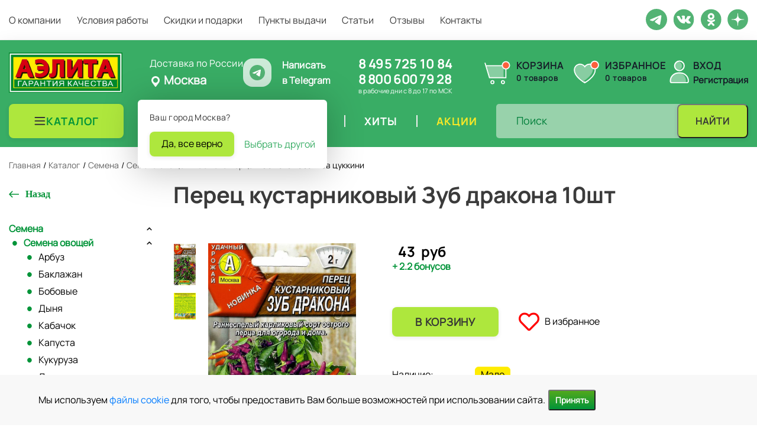

--- FILE ---
content_type: text/html; charset=UTF-8
request_url: https://ailita-shop.ru/catalog/semena/semena_ovoshchey/perets/perets_kustarnikovyy_zub_drakona_10sht/
body_size: 30405
content:
<!DOCTYPE html>
<html lang="ru">
    <head>
        <meta charset="UTF-8"/>
        <link rel="apple-touch-icon" sizes="180x180" href="/apple-touch-icon.png">
        <link rel="icon" type="image/png" sizes="32x32" href="/favicon-32x32.png">
        <link rel="icon" type="image/png" sizes="16x16" href="/favicon-16x16.png">

        <link rel="mask-icon" href="/safari-pinned-tab.svg" color="#ec7e1c">
        <meta name="msapplication-TileColor" content="#ec7e1c">
        <meta name="theme-color" content="#ffffff">
        <meta name="msapplication-TileColor" content="#ffffff">
        <meta name="msapplication-TileImage" content="/ms-icon-144x144.png">
        <meta name="theme-color" content="#ffffff">
        <title>Перец кустарниковый Зуб дракона 10шт, семена | Купить в интернет магазине Аэлита</title>
                <meta http-equiv="Content-Type" content="text/html; charset=UTF-8" />
<meta name="description" content="Перец кустарниковый Зуб дракона 10шт, семена: описание, фото, характеристики, цены. Купить с доставкой по Москве, СПб и по всей России в интернет-магазине Аэлита 8 (495) 725-10-84" />
<script type="text/javascript" data-skip-moving="true">(function(w, d, n) {var cl = "bx-core";var ht = d.documentElement;var htc = ht ? ht.className : undefined;if (htc === undefined || htc.indexOf(cl) !== -1){return;}var ua = n.userAgent;if (/(iPad;)|(iPhone;)/i.test(ua)){cl += " bx-ios";}else if (/Windows/i.test(ua)){cl += ' bx-win';}else if (/Macintosh/i.test(ua)){cl += " bx-mac";}else if (/Linux/i.test(ua) && !/Android/i.test(ua)){cl += " bx-linux";}else if (/Android/i.test(ua)){cl += " bx-android";}cl += (/(ipad|iphone|android|mobile|touch)/i.test(ua) ? " bx-touch" : " bx-no-touch");cl += w.devicePixelRatio && w.devicePixelRatio >= 2? " bx-retina": " bx-no-retina";var ieVersion = -1;if (/AppleWebKit/.test(ua)){cl += " bx-chrome";}else if (/Opera/.test(ua)){cl += " bx-opera";}else if (/Firefox/.test(ua)){cl += " bx-firefox";}ht.className = htc ? htc + " " + cl : cl;})(window, document, navigator);</script>


<link href="/bitrix/js/ui/design-tokens/dist/ui.design-tokens.min.css?169598322822029" type="text/css"  rel="stylesheet" />
<link href="/bitrix/js/ui/fonts/opensans/ui.font.opensans.min.css?16959832282320" type="text/css"  rel="stylesheet" />
<link href="/bitrix/js/main/popup/dist/main.popup.bundle.min.css?169598322925089" type="text/css"  rel="stylesheet" />
<link href="/bitrix/cache/css/s1/ailita/page_03892fa742029c5505a48d69e21ceadd/page_03892fa742029c5505a48d69e21ceadd_v1.css?17682779516684" type="text/css"  rel="stylesheet" />
<link href="/bitrix/cache/css/s1/ailita/template_88659f871049e5a3881e8a1a6470937c/template_88659f871049e5a3881e8a1a6470937c_v1.css?1768280426381714" type="text/css"  data-template-style="true" rel="stylesheet" />







<link rel="canonical" href="/catalog/semena/semena_ovoshchey/perets/perets_kustarnikovyy_zub_drakona_10sht/">



                <meta name="viewport" content="width=device-width, initial-scale=1"/>

                                                                                                                        
        		                		                                                                                        
                
        		    </head>
    <body>
        
		                <header id="header">
				<div class="header__border">
					<div class="container">
						<div class="row">
							<div class="col-12">
								<div class="header__top">
									
<nav>
	<ul>
					<li>
                                    <a href="/about/">
                        <div class=" ">
                            О компании                        </div>
                    </a>
                							</li>
					<li>
                                    <a href="/delivery/">
                        <div class=" ">
                            Условия работы                        </div>
                    </a>
                							</li>
					<li>
                                    <a href="/skidki-i-podarki/">
                        <div class=" ">
                            Скидки и подарки                        </div>
                    </a>
                							</li>
					<li>
                                    <a href="/delivery-points/">
                        <div class=" ">
                            Пункты выдачи                        </div>
                    </a>
                							</li>
					<li>
                                    <a href="/articles/">
                        <div class=" ">
                            Статьи                        </div>
                    </a>
                							</li>
					<li>
                                    <a href="/reviews/">
                        <div class=" ">
                            Отзывы                        </div>
                    </a>
                							</li>
					<li>
                                    <a href="/contacts/">
                        <div class=" ">
                            Контакты                        </div>
                    </a>
                							</li>
			</ul>
	<div class="mob-auth">
		<a data-fancybox="data-fancybox" data-src="#enter" href="javascript:;">Вход</a><span>/</span>
		<a data-fancybox="data-fancybox" data-src="#register" href="javascript:;">Регистрация</a>
	</div>
</nav>
									<div class="header__bottom__social">
										<div class="header__bottom__social__item">
											<a href="https://t.me/+79684067460" title="Telegram Ailita" target="_blank"><img src="/local/templates/ailita/images/tg.svg" alt=""></a>
										</div>
                                        																				<div class="header__bottom__social__item">
											<a href="https://vk.com/agrofirmaailita" title="Vkontakte Ailita" target="_blank">
												<img src="/local/templates/ailita/images/vk.svg" alt="vk">
											</a>
										</div>
										<div class="header__bottom__social__item">
											<a href="https://ok.ru/group/55102782177521" title="Odnoklassniki Ailita" target="_blank">
												<img src="/local/templates/ailita/images/ok.svg" alt="ok">
											</a>
										</div>
										<div class="header__bottom__social__item">
											<a href="https://zen.yandex.ru/id/5d8fefafa660d700ae013f77" title="Yandex Dzen Ailita" target="_blank">
												<img src="/local/templates/ailita/images/dzen.svg" alt="dzen">
											</a>
										</div>
										
									    									</div>
								</div>
							</div>
						</div>
					</div>
				</div>
				<div class="header_wrapper">
					<div class="container header__middle">					
						<div class="header__bottom">
							<div class="header__bottom__logo__hours">
								<div class="header__bottom__logo">
									<a href="/"><img src="/local/templates/ailita/images/logo-new.png" alt="Аэлита"/></a>

								</div>
								<div class="city_choice_container" id="bx_3849647295_locations">
	<div>
			<p>Доставка по России</p>
		<!--'start_frame_cache_dKBF6s'-->		
		<span class="current_city js-open-choose">
			<svg width="20" height="20" viewBox="0 0 20 20" fill="none" xmlns="http://www.w3.org/2000/svg">
				<path fill-rule="evenodd" clip-rule="evenodd" d="M10 1C8.14348 1 6.36301 1.7375 5.05025 3.05025C3.7375 4.36301 3 6.14348 3 8V8.04C3.00215 9.35217 3.38043 10.6362 4.09 11.74L4.69 12.55L9.2 18.6C9.29315 18.7242 9.41393 18.825 9.55279 18.8944C9.69164 18.9639 9.84475 19 10 19C10.1552 19 10.3084 18.9639 10.4472 18.8944C10.5861 18.825 10.7069 18.7242 10.8 18.6L15.31 12.55L15.91 11.74C16.6196 10.6362 16.9978 9.35217 17 8.04V8C17 6.14348 16.2625 4.36301 14.9497 3.05025C13.637 1.7375 11.8565 1 10 1ZM10 12C8.93913 12 7.92172 11.5786 7.17157 10.8284C6.42143 10.0783 6 9.06087 6 8C6 6.93913 6.42143 5.92172 7.17157 5.17157C7.92172 4.42143 8.93913 4 10 4C11.0609 4 12.0783 4.42143 12.8284 5.17157C13.5786 5.92172 14 6.93913 14 8C14 9.06087 13.5786 10.0783 12.8284 10.8284C12.0783 11.5786 11.0609 12 10 12Z"/>
			</svg>
			Москва</span>
					<div class="city_choice_popup js-confirm-popup">
				<p>Ваш город Москва?</p>
				<div class="flexbox">
					<a href="#" class="orange_btn js_close_city_choice"
					data-id="107"
					data-city="Москва">
						Да, все верно
					</a>
					<a href="#" class="open_city_modal js-open-choose">Выбрать другой</a>
				</div>
			</div>
						<!--'end_frame_cache_dKBF6s'-->	</div>
    

    <a href="https://t.me/+79684067460" target="_blank" rel="nofollow" class="wtpp_link">
		<div>
			<img src="/local/templates/ailita/images/tg.svg" alt="">
		</div>        
        <p>Написать <br> в&nbsp;Telegram</p>
    </a>
</div>								<div class="header__bottom__soc-hours">
									<div class="header__bottom__contacts__tel">
										<div class="header__bottom__hours">
</div>
 <!--'start_frame_cache_my_dynamic_area'-->  <a href="tel:84957251084">8 495 725 10 84</a><br>
  <!--'end_frame_cache_my_dynamic_area'--> <a href="tel:88006007928">8 800 600 79 28</a>									</div>
									<div class="header__bottom__hours">
										в рабочие дни с 8 до 17 по МСК									</div>
								</div>
							</div>
							<div class="header-cart-block">
								<div class="header-cart-block__basket" id="cart">
									<!--'start_frame_cache_oLJPsr'-->
<a class="header-basket header-basket--empty" href="/cart/" id="basket-fixed" data-posad="0" data-quant="0" onclick="yaCounter56880664.reachGoal('basket-click'); return true;">
    <img src="/local/templates/ailita/images/cart.svg" alt="" class="header-basket__icon">
    <div class="header-basket__inner">
                    <div class="header-basket__title">Корзина</div>
                <div class="header-basket__count"><span class="header-basket__count-val js-basket-count">0</span> товаров</div>
    </div>
</a>

<!--'end_frame_cache_oLJPsr'-->								</div>
								<div class="header-cart-block__favorite" id="favor-top">
									<!--'start_frame_cache_LbbvTM'--><a href="/favorite/" class="header-favorite">
	<img src="/local/templates/ailita/images/heart-duotone-svgrepo-com.svg" alt="&#9825;" class="header-favorite__icon"/>
	<div class="header-favorite__inner">
        <div class="header-favorite__title">Избранное</div>
        <div class="header-favorite__count">0 товаров</div>
	</div>
</a>

<!--'end_frame_cache_LbbvTM'-->								</div>
								<div class="header-cart-block__office header__bottom__contacts">
									<!--'start_frame_cache_head-personal'-->																			<div class="header-office">
											<img src="/local/templates/ailita/images/user-svgrepo-com.svg" alt="" class="header-office__icon">
											<div class="header-office__inner">
												<div class="header-office__title"><a class="header-office__link header__bottom__contacts__login__enter" data-fancybox data-type="ajax" data-src="/ajax/auth.php" href="javascript:;">Вход</a></div>
												<div class="header-office__subtitle"><a class="header-office__link header__bottom__contacts__login__register" data-fancybox data-src="#register" href="javascript:;">Регистрация</a></div>
											</div>
										</div>
																		<!--'end_frame_cache_head-personal'-->								</div>
							</div>
						</div>
						
					</div>	
				</div>			
        </header>
        <section class="header__bottom__new js-sticky">
            <div class="header__bottom-inner container">
                <div class="header__bottom__end">
                    <div class="header__bottom-burger">
                        <button type="button" class="menu-burger">
                            <svg class="menu-burger__icon svg-icon--burger" width="21" height="21" viewBox="0 0 21 21" fill="none" xmlns="http://www.w3.org/2000/svg">
                                <path fill-rule="evenodd" clip-rule="evenodd" d="M1.50009 4.60913C1.50009 4.05685 1.94781 3.60913 2.50009 3.60913H18.1523C18.7045 3.60913 19.1523 4.05685 19.1523 4.60913C19.1523 5.16142 18.7045 5.60913 18.1523 5.60913H2.50009C1.94781 5.60913 1.50009 5.16142 1.50009 4.60913ZM1.50009 10.4787C1.50009 9.92641 1.94781 9.4787 2.50009 9.4787H18.1523C18.7045 9.4787 19.1523 9.92641 19.1523 10.4787C19.1523 11.031 18.7045 11.4787 18.1523 11.4787H2.50009C1.94781 11.4787 1.50009 11.031 1.50009 10.4787ZM1.50009 16.3483C1.50009 15.796 1.94781 15.3483 2.50009 15.3483H18.1523C18.7045 15.3483 19.1523 15.796 19.1523 16.3483C19.1523 16.9005 18.7045 17.3483 18.1523 17.3483H2.50009C1.94781 17.3483 1.50009 16.9005 1.50009 16.3483Z" fill="#363636"/>
                            </svg>
                        </button>
                    </div>
                    <div class="header__bottom-logo">
                        <div class="logo-box logo-box--desktop">
                                                        <a href="/" class="logo-box__link">
                                <img src="/local/templates/ailita/images/logo-new.png" class="logo-box__image" alt="Аэлита">
                            </a>
                                                    </div>
                        <div class="logo-box logo-box--mobile">
                                                                                        <a href="/" class="logo-box__link">
                                    <img src="/local/templates/ailita/images/logo-sm-min.webp" class="logo-box__image" alt="Аэлита" style="height: 42px;width: 42px;">
                                </a>
                                                    </div>
                    </div>
                    <div class="header__bottom__end-blocks">
                        <div class="header__bottom__end__nav">
                            
<nav>
	<ul>
					<li class="cat-main">
                                <div class="cat-main__head">
                    <a href="/catalog/" class="cat-main_btn">
                        <svg width="21" height="20" viewBox="0 0 21 20" fill="none" xmlns="http://www.w3.org/2000/svg">
                            <path fill-rule="evenodd" clip-rule="evenodd" d="M1.56421 4C1.56421 3.44772 2.01192 3 2.56421 3H18.2164C18.7687 3 19.2164 3.44772 19.2164 4C19.2164 4.55228 18.7687 5 18.2164 5H2.56421C2.01192 5 1.56421 4.55228 1.56421 4ZM1.56421 9.86957C1.56421 9.31728 2.01192 8.86957 2.56421 8.86957H18.2164C18.7687 8.86957 19.2164 9.31728 19.2164 9.86957C19.2164 10.4219 18.7687 10.8696 18.2164 10.8696H2.56421C2.01192 10.8696 1.56421 10.4219 1.56421 9.86957ZM1.56421 15.7391C1.56421 15.1868 2.01192 14.7391 2.56421 14.7391H18.2164C18.7687 14.7391 19.2164 15.1868 19.2164 15.7391C19.2164 16.2914 18.7687 16.7391 18.2164 16.7391H2.56421C2.01192 16.7391 1.56421 16.2914 1.56421 15.7391Z" fill="#363636"/>
                        </svg>
                        <div class="  selected">
                            Каталог                        </div>
                    </a>
                </div>
                									<div class="dropdown-menu dropdown-menu-main act">
						<div class="left-menu">
															<div class="drp-m dropdown-submenu has_img active">
									<a class="menu-link" href="/catalog/semena/" title="Семена">
										<span class="name">Семена</span>
										<span class="arrow"><i></i></span>
									</a>
								</div>
																<div class="drp-m dropdown-submenu has_img ">
									<a class="menu-link" href="/catalog/agrokhimiya_i_grunty/" title="Агрохимия и грунты">
										<span class="name">Агрохимия и грунты</span>
										<span class="arrow"><i></i></span>
									</a>
								</div>
																<div class="drp-m dropdown-submenu has_img ">
									<a class="menu-link" href="/catalog/inventar/" title="Инвентарь">
										<span class="name">Инвентарь</span>
										<span class="arrow"><i></i></span>
									</a>
								</div>
														</div>
						<div class="right-menu">
																						<div class="slide-tab slide-tab-0 active">
																	<div class="dropdown-submenu has_img lvl-2" data-id="15">
										<a class="menu-link menu-link-subs" href="/catalog/semena/semena_ovoshchey/" title="Семена овощей">
																							<img src="/upload/iblock/1fb/1fb353f45445e7eb9998ef2c8d0e203a.jpg" alt="Семена овощей">
																						<span class="name">Семена овощей</span>
										</a>
									</div>
																		<div class="dropdown-submenu has_img lvl-2" data-id="124">
										<a class="menu-link menu-link-subs" href="/catalog/semena/semena_zeleni_i_pryanostey/" title="Семена зелени и пряностей">
																							<img src="/upload/iblock/eaa/7270h6kvjpf8g8ewu10z8eya3kp11snf.webp" alt="Семена зелени и пряностей">
																						<span class="name">Семена зелени и пряностей</span>
										</a>
									</div>
																		<div class="dropdown-submenu has_img lvl-2" data-id="134">
										<a class="menu-link menu-link-subs" href="/catalog/semena/semena_yagod/" title="Семена ягод">
																							<img src="/upload/iblock/fcd/a30w20cn2wihbgzxaghm2g9ayic511uh.webp" alt="Семена ягод">
																						<span class="name">Семена ягод</span>
										</a>
									</div>
																		<div class="dropdown-submenu has_img lvl-2" data-id="50">
										<a class="menu-link menu-link-subs" href="/catalog/semena/semena_tsvetov/" title="Семена цветов">
																							<img src="/upload/iblock/e24/aqlljy42zp1rtj5940csny5rdniaiyul.webp" alt="Семена цветов">
																						<span class="name">Семена цветов</span>
										</a>
									</div>
																		<div class="dropdown-submenu has_img lvl-2" data-id="98">
										<a class="menu-link menu-link-subs" href="/catalog/semena/semena_gazonnykh_trav_i_sideratov/" title="Семена газонных трав и сидератов">
																							<img src="/upload/iblock/de9/de9717da22089a5089c292ed882d68a6.jpg" alt="Семена газонных трав и сидератов">
																						<span class="name">Семена газонных трав и сидератов</span>
										</a>
									</div>
																	</div>
															<div class="slide-tab slide-tab-1">
																	<div class="dropdown-submenu has_img lvl-2" data-id="8">
										<a class="menu-link menu-link-subs" href="/catalog/agrokhimiya_i_grunty/grunty_i_drenazh/" title="Грунты и дренаж">
																							<img src="/upload/iblock/a8d/a8d44097cfa075f913e234d983cf5e22.jpg" alt="Грунты и дренаж">
																						<span class="name">Грунты и дренаж</span>
										</a>
									</div>
																		<div class="dropdown-submenu has_img lvl-2" data-id="78">
										<a class="menu-link menu-link-subs" href="/catalog/agrokhimiya_i_grunty/adyuvanty/" title="Адъюванты">
																							<img src="/upload/iblock/6d2/6d2988e89b1698bb90bc80a12f114683.jpg" alt="Адъюванты">
																						<span class="name">Адъюванты</span>
										</a>
									</div>
																		<div class="dropdown-submenu has_img lvl-2" data-id="103">
										<a class="menu-link menu-link-subs" href="/catalog/agrokhimiya_i_grunty/zashchita_ot_sornyakov/" title="Защита от сорняков">
																							<img src="/upload/iblock/592/2ei3gbs7fqaibbz0itz48jn7s388i5xm.webp" alt="Защита от сорняков">
																						<span class="name">Защита от сорняков</span>
										</a>
									</div>
																		<div class="dropdown-submenu has_img lvl-2" data-id="9">
										<a class="menu-link menu-link-subs" href="/catalog/agrokhimiya_i_grunty/zashchita_ot_bolezney/" title="Защита от болезней">
																							<img src="/upload/iblock/ca1/ca11ef6b9c0b675997e5077969282dcb.jpg" alt="Защита от болезней">
																						<span class="name">Защита от болезней</span>
										</a>
									</div>
																		<div class="dropdown-submenu has_img lvl-2" data-id="10">
										<a class="menu-link menu-link-subs" href="/catalog/agrokhimiya_i_grunty/zashchita_ot_vrediteley/" title="Защита от вредителей">
																							<img src="/upload/iblock/31e/31e65a926cfdea262b668cff54010ebf.jpg" alt="Защита от вредителей">
																						<span class="name">Защита от вредителей</span>
										</a>
									</div>
																		<div class="dropdown-submenu has_img lvl-2" data-id="11">
										<a class="menu-link menu-link-subs" href="/catalog/agrokhimiya_i_grunty/regulyatory_rosta/" title="Регуляторы роста">
																							<img src="/upload/iblock/3b7/3b76d746aee776b9e67d99f1d8fe03bd.jpg" alt="Регуляторы роста">
																						<span class="name">Регуляторы роста</span>
										</a>
									</div>
																		<div class="dropdown-submenu has_img lvl-2" data-id="12">
										<a class="menu-link menu-link-subs" href="/catalog/agrokhimiya_i_grunty/udobreniya_i_melioranty/" title="Удобрения и мелиоранты">
																							<img src="/upload/iblock/1a4/1a46d1bef0bc99ebc505464e331d191c.jpg" alt="Удобрения и мелиоранты">
																						<span class="name">Удобрения и мелиоранты</span>
										</a>
									</div>
																		<div class="dropdown-submenu has_img lvl-2" data-id="13">
										<a class="menu-link menu-link-subs" href="/catalog/agrokhimiya_i_grunty/uskoriteli_kompostirovaniya/" title="Ускорители компостирования">
																							<img src="/upload/iblock/e1d/e1d1f54ff22161f6fb3ec3da88e1ba39.jpg" alt="Ускорители компостирования">
																						<span class="name">Ускорители компостирования</span>
										</a>
									</div>
																	</div>
															<div class="slide-tab slide-tab-2">
																	<div class="dropdown-submenu has_img lvl-2" data-id="111">
										<a class="menu-link menu-link-subs" href="/catalog/inventar/vse_dlya_poliva_1/" title="Все для полива">
																							<img src="/upload/iblock/5c6/1uuymnc03mq9y19ay4qk2o2vrkf24jk1.webp" alt="Все для полива">
																						<span class="name">Все для полива</span>
										</a>
									</div>
																		<div class="dropdown-submenu has_img lvl-2" data-id="114">
										<a class="menu-link menu-link-subs" href="/catalog/inventar/vse_dlya_rassady_1/" title="Все для рассады">
																							<img src="/upload/iblock/e40/il46014ar044hvqofymy9987aio9k219.webp" alt="Все для рассады">
																						<span class="name">Все для рассады</span>
										</a>
									</div>
																		<div class="dropdown-submenu has_img lvl-2" data-id="117">
										<a class="menu-link menu-link-subs" href="/catalog/inventar/vyrashchivanie_mikrozeleni/" title="Выращивание микрозелени">
																							<img src="/upload/iblock/546/m3f3og6krhdc71x0su2jb8kz0whraj9w.webp" alt="Выращивание микрозелени">
																						<span class="name">Выращивание микрозелени</span>
										</a>
									</div>
																		<div class="dropdown-submenu has_img lvl-2" data-id="118">
										<a class="menu-link menu-link-subs" href="/catalog/inventar/sadovyy_inventar_1/" title="Садовый инвентарь">
																							<img src="/upload/iblock/08b/4wqazatmttexu4dxga8mqwluo7gfsl5u.webp" alt="Садовый инвентарь">
																						<span class="name">Садовый инвентарь</span>
										</a>
									</div>
																	</div>
													</div>
						<div class="more-right-menu">
															<div class="more-than-subs more-than-subs-new" id="15">
																			<div class="dropdown-submenu has_img">
											<a class="menu-link menu-link-subs" href="/catalog/semena/semena_ovoshchey/arbuz/" title="Арбуз">
																									<img src="/upload/iblock/685/685f49dfe3658c20432256347b1938f2.jpg" alt="Арбуз">
																								<span class="name">Арбуз</span>
											</a>
										</div>
																				<div class="dropdown-submenu has_img">
											<a class="menu-link menu-link-subs" href="/catalog/semena/semena_ovoshchey/baklazhan/" title="Баклажан">
																									<img src="/upload/iblock/b86/b864a7a4607fc7f53e605f99f8b40055.jpg" alt="Баклажан">
																								<span class="name">Баклажан</span>
											</a>
										</div>
																				<div class="dropdown-submenu has_img">
											<a class="menu-link menu-link-subs" href="/catalog/semena/semena_ovoshchey/bobovye/" title="Бобовые">
																									<img src="/upload/iblock/8bd/8bd07a0ac063a6f8c637ea3fe6b6c158.jpg" alt="Бобовые">
																								<span class="name">Бобовые</span>
											</a>
										</div>
																				<div class="dropdown-submenu has_img">
											<a class="menu-link menu-link-subs" href="/catalog/semena/semena_ovoshchey/dynya/" title="Дыня">
																									<img src="/upload/iblock/be3/be39096c130581e2132f166ff0ae8e33.jpg" alt="Дыня">
																								<span class="name">Дыня</span>
											</a>
										</div>
																				<div class="dropdown-submenu has_img">
											<a class="menu-link menu-link-subs" href="/catalog/semena/semena_ovoshchey/kabachok/" title="Кабачок">
																									<img src="/upload/iblock/a87/a8727af1afbe098195da5d24e67b46c2.jpg" alt="Кабачок">
																								<span class="name">Кабачок</span>
											</a>
										</div>
																				<div class="dropdown-submenu has_img">
											<a class="menu-link menu-link-subs" href="/catalog/semena/semena_ovoshchey/kapusta/" title="Капуста">
																									<img src="/upload/iblock/5fa/5fa3743311a77085d4e0fa6143f9c5cc.jpg" alt="Капуста">
																								<span class="name">Капуста</span>
											</a>
										</div>
																				<div class="dropdown-submenu has_img">
											<a class="menu-link menu-link-subs" href="/catalog/semena/semena_ovoshchey/kukuruza/" title="Кукуруза">
																									<img src="/upload/iblock/5fd/5fd46fedfc358412893797beab747995.jpg" alt="Кукуруза">
																								<span class="name">Кукуруза</span>
											</a>
										</div>
																				<div class="dropdown-submenu has_img">
											<a class="menu-link menu-link-subs" href="/catalog/semena/semena_ovoshchey/luk/" title="Лук">
																									<img src="/upload/iblock/21e/7a08t5ay2yr3dzlj62bq963osc7838qk.png" alt="Лук">
																								<span class="name">Лук</span>
											</a>
										</div>
																				<div class="dropdown-submenu has_img">
											<a class="menu-link menu-link-subs" href="/catalog/semena/semena_ovoshchey/morkov/" title="Морковь">
																									<img src="/upload/iblock/6ff/6ff8ff66cc1bddacf5e4f36b566fd34a.jpg" alt="Морковь">
																								<span class="name">Морковь</span>
											</a>
										</div>
																				<div class="dropdown-submenu has_img">
											<a class="menu-link menu-link-subs" href="/catalog/semena/semena_ovoshchey/ogurets/" title="Огурец">
																									<img src="/upload/iblock/a87/a87fc55d66b80f5584c5e0ad9aa7b684.jpg" alt="Огурец">
																								<span class="name">Огурец</span>
											</a>
										</div>
																				<div class="dropdown-submenu has_img">
											<a class="menu-link menu-link-subs" href="/catalog/semena/semena_ovoshchey/patisson/" title="Патиссон">
																									<img src="/upload/iblock/289/289c7a16854322679dd50f1ed3951e73.jpg" alt="Патиссон">
																								<span class="name">Патиссон</span>
											</a>
										</div>
																				<div class="dropdown-submenu has_img">
											<a class="menu-link menu-link-subs" href="/catalog/semena/semena_ovoshchey/perets/" title="Перец">
																									<img src="/upload/iblock/c4d/c4d21bb03e55aca2e2aac90d984a5f10.jpg" alt="Перец">
																								<span class="name">Перец</span>
											</a>
										</div>
																				<div class="dropdown-submenu has_img">
											<a class="menu-link menu-link-subs" href="/catalog/semena/semena_ovoshchey/podsolnechnik/" title="Подсолнечник">
																									<img src="/upload/iblock/c97/c97a3b035c61b5159b08150fcfb6bd04.jpg" alt="Подсолнечник">
																								<span class="name">Подсолнечник</span>
											</a>
										</div>
																				<div class="dropdown-submenu has_img">
											<a class="menu-link menu-link-subs" href="/catalog/semena/semena_ovoshchey/redis/" title="Редис">
																									<img src="/upload/iblock/38f/38f29702e799db82c7a2117eed31daf7.jpg" alt="Редис">
																								<span class="name">Редис</span>
											</a>
										</div>
																				<div class="dropdown-submenu has_img">
											<a class="menu-link menu-link-subs" href="/catalog/semena/semena_ovoshchey/redka/" title="Редька">
																									<img src="/upload/iblock/294/2940a77e598a4dbfe67964653a61b9ef.jpg" alt="Редька">
																								<span class="name">Редька</span>
											</a>
										</div>
																				<div class="dropdown-submenu has_img">
											<a class="menu-link menu-link-subs" href="/catalog/semena/semena_ovoshchey/repa/" title="Репа">
																									<img src="/upload/iblock/127/1274d9707fb2ffae8b3a11a3943a6a68.png" alt="Репа">
																								<span class="name">Репа</span>
											</a>
										</div>
																				<div class="dropdown-submenu has_img">
											<a class="menu-link menu-link-subs" href="/catalog/semena/semena_ovoshchey/salat/" title="Салат">
																									<img src="/upload/iblock/2d9/2d96641fcd4225868616ea98bdbb344d.jpg" alt="Салат">
																								<span class="name">Салат</span>
											</a>
										</div>
																				<div class="dropdown-submenu has_img">
											<a class="menu-link menu-link-subs" href="/catalog/semena/semena_ovoshchey/svekla/" title="Свекла">
																									<img src="/upload/iblock/ec2/ec2d98f019788103d4d2615dbcca42bb.jpg" alt="Свекла">
																								<span class="name">Свекла</span>
											</a>
										</div>
																				<div class="dropdown-submenu has_img">
											<a class="menu-link menu-link-subs" href="/catalog/semena/semena_ovoshchey/tomat/" title="Томат">
																									<img src="/upload/iblock/d7a/d7a2e3cb243c6e2888ed1897fe5caaaa.jpg" alt="Томат">
																								<span class="name">Томат</span>
											</a>
										</div>
																				<div class="dropdown-submenu has_img">
											<a class="menu-link menu-link-subs" href="/catalog/semena/semena_ovoshchey/tykva/" title="Тыква">
																									<img src="/upload/iblock/ab2/elpitv10jduqa0s3tnmmasjfxszthpgd.png" alt="Тыква">
																								<span class="name">Тыква</span>
											</a>
										</div>
																				<div class="dropdown-submenu has_img">
											<a class="menu-link menu-link-subs" href="/catalog/semena/semena_ovoshchey/raznye_ovoshchi/" title="Разные овощи">
																									<img src="/upload/iblock/84b/84b8ff9f4f30f794355f72535b58de3c.jpg" alt="Разные овощи">
																								<span class="name">Разные овощи</span>
											</a>
										</div>
																				<div class="dropdown-submenu has_img">
											<a class="menu-link menu-link-subs" href="/catalog/semena/semena_ovoshchey/dekorativnye_ovoshchi/" title="Декоративные овощи">
																									<img src="/upload/iblock/b9b/b9b65ad87810b541ec703a13d49361ce.png" alt="Декоративные овощи">
																								<span class="name">Декоративные овощи</span>
											</a>
										</div>
																		</div>
															<div class="more-than-subs more-than-subs-new" id="124">
																			<div class="dropdown-submenu has_img">
											<a class="menu-link menu-link-subs" href="/catalog/semena/semena_zeleni_i_pryanostey/bazilik/" title="Базилик">
																									<img src="/upload/iblock/560/5605b4de628e2478b0e003e358ec6c60.jpg" alt="Базилик">
																								<span class="name">Базилик</span>
											</a>
										</div>
																				<div class="dropdown-submenu has_img">
											<a class="menu-link menu-link-subs" href="/catalog/semena/semena_zeleni_i_pryanostey/gorchitsa_salatnaya/" title="Горчица салатная">
																									<img src="/upload/iblock/396/39678288ba664c858c76ce91421f3994.jpg" alt="Горчица салатная">
																								<span class="name">Горчица салатная</span>
											</a>
										</div>
																				<div class="dropdown-submenu has_img">
											<a class="menu-link menu-link-subs" href="/catalog/semena/semena_zeleni_i_pryanostey/indau_rukkola/" title="Индау (руккола)">
																									<img src="/upload/iblock/ec9/ec96e8098d6b97b9311aa54a04b1feed.jpg" alt="Индау (руккола)">
																								<span class="name">Индау (руккола)</span>
											</a>
										</div>
																				<div class="dropdown-submenu has_img">
											<a class="menu-link menu-link-subs" href="/catalog/semena/semena_zeleni_i_pryanostey/koriandr/" title="Кориандр">
																									<img src="/upload/iblock/61b/61bf95a7a552319a511d8cb5cd004063.jpg" alt="Кориандр">
																								<span class="name">Кориандр</span>
											</a>
										</div>
																				<div class="dropdown-submenu has_img">
											<a class="menu-link menu-link-subs" href="/catalog/semena/semena_zeleni_i_pryanostey/kress_salat/" title="Кресс-салат">
																									<img src="/upload/iblock/9f1/9f111572a0af60c10ddba98cd0c8516d.png" alt="Кресс-салат">
																								<span class="name">Кресс-салат</span>
											</a>
										</div>
																				<div class="dropdown-submenu has_img">
											<a class="menu-link menu-link-subs" href="/catalog/semena/semena_zeleni_i_pryanostey/lekarstvennye_kultury/" title="Лекарственные культуры">
																									<img src="/upload/iblock/c54/c54cc064e16b44e584b9fd32ce5804ce.jpg" alt="Лекарственные культуры">
																								<span class="name">Лекарственные культуры</span>
											</a>
										</div>
																				<div class="dropdown-submenu has_img">
											<a class="menu-link menu-link-subs" href="/catalog/semena/semena_zeleni_i_pryanostey/mikrozelen/" title="Микрозелень">
																									<img src="/upload/iblock/812/8122031ebc4355aa61e79d2541ff9968.jpg" alt="Микрозелень">
																								<span class="name">Микрозелень</span>
											</a>
										</div>
																				<div class="dropdown-submenu has_img">
											<a class="menu-link menu-link-subs" href="/catalog/semena/semena_zeleni_i_pryanostey/petrushka/" title="Петрушка">
																									<img src="/upload/iblock/428/4283f31bdb8bfd966ad2403f159fe327.jpg" alt="Петрушка">
																								<span class="name">Петрушка</span>
											</a>
										</div>
																				<div class="dropdown-submenu has_img">
											<a class="menu-link menu-link-subs" href="/catalog/semena/semena_zeleni_i_pryanostey/pryanye_travy/" title="Пряные травы">
																									<img src="/upload/iblock/dc4/dc45b3ab5770846933845a1e322517e5.jpg" alt="Пряные травы">
																								<span class="name">Пряные травы</span>
											</a>
										</div>
																				<div class="dropdown-submenu has_img">
											<a class="menu-link menu-link-subs" href="/catalog/semena/semena_zeleni_i_pryanostey/selderey/" title="Сельдерей">
																									<img src="/upload/iblock/1d4/1d46575cbc0b0049caab25c9a1703f70.jpg" alt="Сельдерей">
																								<span class="name">Сельдерей</span>
											</a>
										</div>
																				<div class="dropdown-submenu has_img">
											<a class="menu-link menu-link-subs" href="/catalog/semena/semena_zeleni_i_pryanostey/ukrop/" title="Укроп">
																									<img src="/upload/iblock/9b5/9b5eeadfea28d712ffb6d54e131ef105.jpg" alt="Укроп">
																								<span class="name">Укроп</span>
											</a>
										</div>
																				<div class="dropdown-submenu has_img">
											<a class="menu-link menu-link-subs" href="/catalog/semena/semena_zeleni_i_pryanostey/shpinat/" title="Шпинат">
																									<img src="/upload/iblock/3ae/3ae2d6b28e9598cbc76a1e8d29fb9e24.jpg" alt="Шпинат">
																								<span class="name">Шпинат</span>
											</a>
										</div>
																				<div class="dropdown-submenu has_img">
											<a class="menu-link menu-link-subs" href="/catalog/semena/semena_zeleni_i_pryanostey/shchavel/" title="Щавель">
																									<img src="/upload/iblock/117/117832ee6a2d62e29aad2ff27a04bc0e.jpg" alt="Щавель">
																								<span class="name">Щавель</span>
											</a>
										</div>
																		</div>
															<div class="more-than-subs more-than-subs-new" id="134">
																			<div class="dropdown-submenu has_img">
											<a class="menu-link menu-link-subs" href="/catalog/semena/semena_yagod/zemlyanika/" title="Земляника">
																									<img src="/upload/iblock/8c8/8c83218f8483ed33c293e86937ef8031.jpg" alt="Земляника">
																								<span class="name">Земляника</span>
											</a>
										</div>
																				<div class="dropdown-submenu has_img">
											<a class="menu-link menu-link-subs" href="/catalog/semena/semena_yagod/lesnye_yagody/" title="Лесные ягоды">
																									<img src="/upload/iblock/1f1/1f170136741d83123988f00fa812ca32.png" alt="Лесные ягоды">
																								<span class="name">Лесные ягоды</span>
											</a>
										</div>
																		</div>
															<div class="more-than-subs more-than-subs-new" id="50">
																			<div class="dropdown-submenu has_img">
											<a class="menu-link menu-link-subs" href="/catalog/semena/semena_tsvetov/astra/" title="Астра">
																									<img src="/upload/iblock/0b2/0b21d24b2c0fc7df1dc7fdae3e94b198.jpg" alt="Астра">
																								<span class="name">Астра</span>
											</a>
										</div>
																				<div class="dropdown-submenu has_img">
											<a class="menu-link menu-link-subs" href="/catalog/semena/semena_tsvetov/barkhattsy/" title="Бархатцы">
																									<img src="/upload/iblock/4f4/4f4a4692eab08d762eba967c5eabb0f8.jpg" alt="Бархатцы">
																								<span class="name">Бархатцы</span>
											</a>
										</div>
																				<div class="dropdown-submenu has_img">
											<a class="menu-link menu-link-subs" href="/catalog/semena/semena_tsvetov/begoniya/" title="Бегония">
																									<img src="/upload/iblock/5e8/5e8ef51215656fd774dde5bf60bb97a9.jpg" alt="Бегония">
																								<span class="name">Бегония</span>
											</a>
										</div>
																				<div class="dropdown-submenu has_img">
											<a class="menu-link menu-link-subs" href="/catalog/semena/semena_tsvetov/viola/" title="Виола">
																									<img src="/upload/iblock/3e7/3e72ee11c4ca7ab7c2446f3877979fa4.jpg" alt="Виола">
																								<span class="name">Виола</span>
											</a>
										</div>
																				<div class="dropdown-submenu has_img">
											<a class="menu-link menu-link-subs" href="/catalog/semena/semena_tsvetov/gvozdika/" title="Гвоздика">
																									<img src="/upload/iblock/d24/d2415fe1d7e06a5322986bd802a1200d.jpg" alt="Гвоздика">
																								<span class="name">Гвоздика</span>
											</a>
										</div>
																				<div class="dropdown-submenu has_img">
											<a class="menu-link menu-link-subs" href="/catalog/semena/semena_tsvetov/georgina/" title="Георгина">
																									<img src="/upload/iblock/9bc/9bc1436037a3bed964d8c9c59d56982a.jpg" alt="Георгина">
																								<span class="name">Георгина</span>
											</a>
										</div>
																				<div class="dropdown-submenu has_img">
											<a class="menu-link menu-link-subs" href="/catalog/semena/semena_tsvetov/godetsiya/" title="Годеция">
																									<img src="/upload/iblock/8dc/8dc6a17f6f678a7cdbba18fc2e41f6ba.jpg" alt="Годеция">
																								<span class="name">Годеция</span>
											</a>
										</div>
																				<div class="dropdown-submenu has_img">
											<a class="menu-link menu-link-subs" href="/catalog/semena/semena_tsvetov/delfinium/" title="Дельфиниум">
																									<img src="/upload/iblock/9fd/9fd5aef504983981f28509806b63c582.png" alt="Дельфиниум">
																								<span class="name">Дельфиниум</span>
											</a>
										</div>
																				<div class="dropdown-submenu has_img">
											<a class="menu-link menu-link-subs" href="/catalog/semena/semena_tsvetov/ipomeya/" title="Ипомея">
																									<img src="/upload/iblock/261/2610fa6f6f9d7e1602b701c2158274b0.jpg" alt="Ипомея">
																								<span class="name">Ипомея</span>
											</a>
										</div>
																				<div class="dropdown-submenu has_img">
											<a class="menu-link menu-link-subs" href="/catalog/semena/semena_tsvetov/kalendula/" title="Календула">
																									<img src="/upload/iblock/bfd/bfd271cb09a17da72e4f17807437d638.jpg" alt="Календула">
																								<span class="name">Календула</span>
											</a>
										</div>
																				<div class="dropdown-submenu has_img">
											<a class="menu-link menu-link-subs" href="/catalog/semena/semena_tsvetov/koleus/" title="Колеус">
																									<img src="/upload/iblock/b07/b0770ae52bf9c02a66ed8ada2afec39a.png" alt="Колеус">
																								<span class="name">Колеус</span>
											</a>
										</div>
																				<div class="dropdown-submenu has_img">
											<a class="menu-link menu-link-subs" href="/catalog/semena/semena_tsvetov/kolokolchik/" title="Колокольчик">
																									<img src="/upload/iblock/f31/f3125a4a086dc6c28a0dcc07960942d2.png" alt="Колокольчик">
																								<span class="name">Колокольчик</span>
											</a>
										</div>
																				<div class="dropdown-submenu has_img">
											<a class="menu-link menu-link-subs" href="/catalog/semena/semena_tsvetov/lvinyy_zev/" title="Львиный зев">
																									<img src="/upload/iblock/f83/f8315d8325e1d3b7b1e187fa139640ea.jpg" alt="Львиный зев">
																								<span class="name">Львиный зев</span>
											</a>
										</div>
																				<div class="dropdown-submenu has_img">
											<a class="menu-link menu-link-subs" href="/catalog/semena/semena_tsvetov/nasturtsiya/" title="Настурция">
																									<img src="/upload/iblock/488/488b241bfacb5a615d9decf9498694f3.jpg" alt="Настурция">
																								<span class="name">Настурция</span>
											</a>
										</div>
																				<div class="dropdown-submenu has_img">
											<a class="menu-link menu-link-subs" href="/catalog/semena/semena_tsvetov/pelargoniya_geran/" title="Пеларгония (Герань)">
																									<img src="/upload/iblock/656/656d3e83365bb5d893bd08904dbd813b.jpg" alt="Пеларгония (Герань)">
																								<span class="name">Пеларгония (Герань)</span>
											</a>
										</div>
																				<div class="dropdown-submenu has_img">
											<a class="menu-link menu-link-subs" href="/catalog/semena/semena_tsvetov/petuniyaa/" title="Петуния">
																									<img src="/upload/iblock/591/5917783edf67796938a692d9fd16d255.jpg" alt="Петуния">
																								<span class="name">Петуния</span>
											</a>
										</div>
																				<div class="dropdown-submenu has_img">
											<a class="menu-link menu-link-subs" href="/catalog/semena/semena_tsvetov/rudbekiya/" title="Рудбекия">
																									<img src="/upload/iblock/6b9/6b97c195450433d2e8f1a6d50b30a194.png" alt="Рудбекия">
																								<span class="name">Рудбекия</span>
											</a>
										</div>
																				<div class="dropdown-submenu has_img">
											<a class="menu-link menu-link-subs" href="/catalog/semena/semena_tsvetov/salviya/" title="Сальвия">
																									<img src="/upload/iblock/46f/46fb0a94428afd8043213673195315b5.png" alt="Сальвия">
																								<span class="name">Сальвия</span>
											</a>
										</div>
																				<div class="dropdown-submenu has_img">
											<a class="menu-link menu-link-subs" href="/catalog/semena/semena_tsvetov/floks/" title="Флокс">
																									<img src="/upload/iblock/f2c/f2c7c530c9375a84f6cdb459df971f47.jpg" alt="Флокс">
																								<span class="name">Флокс</span>
											</a>
										</div>
																				<div class="dropdown-submenu has_img">
											<a class="menu-link menu-link-subs" href="/catalog/semena/semena_tsvetov/khrizantema/" title="Хризантема">
																									<img src="/upload/iblock/1a1/1a1660bc4ee479fbabbb617f9f18f66e.jpg" alt="Хризантема">
																								<span class="name">Хризантема</span>
											</a>
										</div>
																				<div class="dropdown-submenu has_img">
											<a class="menu-link menu-link-subs" href="/catalog/semena/semena_tsvetov/tsinniya/" title="Цинния">
																									<img src="/upload/iblock/c4b/c4b202b7722349bdf8c79d5721e8f383.jpg" alt="Цинния">
																								<span class="name">Цинния</span>
											</a>
										</div>
																				<div class="dropdown-submenu has_img">
											<a class="menu-link menu-link-subs" href="/catalog/semena/semena_tsvetov/shtok_roza/" title="Шток-роза">
																									<img src="/upload/iblock/ffc/ffcf397d85fc262df77ca8d17ac3058f.png" alt="Шток-роза">
																								<span class="name">Шток-роза</span>
											</a>
										</div>
																				<div class="dropdown-submenu has_img">
											<a class="menu-link menu-link-subs" href="/catalog/semena/semena_tsvetov/eustoma/" title="Эустома">
																									<img src="/upload/iblock/17d/17da961b7e60430c28e6c018949b4d25.jpg" alt="Эустома">
																								<span class="name">Эустома</span>
											</a>
										</div>
																				<div class="dropdown-submenu has_img">
											<a class="menu-link menu-link-subs" href="/catalog/semena/semena_tsvetov/eshsholtsiya/" title="Эшшольция">
																									<img src="/upload/iblock/bc7/bc748ac598f0c9f71588447123f8673b.jpg" alt="Эшшольция">
																								<span class="name">Эшшольция</span>
											</a>
										</div>
																				<div class="dropdown-submenu has_img">
											<a class="menu-link menu-link-subs" href="/catalog/semena/semena_tsvetov/smes_tsvetov/" title="Смесь цветов">
																									<img src="/upload/iblock/9c3/9c3d52ca80fe437828ed2811ab54ff5e.jpg" alt="Смесь цветов">
																								<span class="name">Смесь цветов</span>
											</a>
										</div>
																				<div class="dropdown-submenu has_img">
											<a class="menu-link menu-link-subs" href="/catalog/semena/semena_tsvetov/komnatnye_rasteniya/" title="Комнатные растения">
																									<img src="/upload/iblock/1db/1db81615ff1a749c1374d58de4be2622.jpg" alt="Комнатные растения">
																								<span class="name">Комнатные растения</span>
											</a>
										</div>
																				<div class="dropdown-submenu has_img">
											<a class="menu-link menu-link-subs" href="/catalog/semena/semena_tsvetov/raznye_odnoletnie/" title="Разные однолетние">
																									<img src="/upload/iblock/b03/b03a6f8c1432f9b70ecdafa6e90f7ed9.jpg" alt="Разные однолетние">
																								<span class="name">Разные однолетние</span>
											</a>
										</div>
																				<div class="dropdown-submenu has_img">
											<a class="menu-link menu-link-subs" href="/catalog/semena/semena_tsvetov/raznye_dvuletnie/" title="Разные двулетние">
																									<img src="/upload/iblock/3db/3db7f1e1d735b2615f01a3e722d23ae0.jpg" alt="Разные двулетние">
																								<span class="name">Разные двулетние</span>
											</a>
										</div>
																				<div class="dropdown-submenu has_img">
											<a class="menu-link menu-link-subs" href="/catalog/semena/semena_tsvetov/raznye_mnogoletnie_1/" title="Разные многолетние">
																									<img src="/upload/iblock/5d7/5d783f866e95a4f806ae98872aaac91f.jpg" alt="Разные многолетние">
																								<span class="name">Разные многолетние</span>
											</a>
										</div>
																				<div class="dropdown-submenu has_img">
											<a class="menu-link menu-link-subs" href="/catalog/semena/semena_tsvetov/tseloziya/" title="Целозия">
																									<img src="/upload/iblock/930/93075f7ca76eae78c73c8a1f05f5ef56.png" alt="Целозия">
																								<span class="name">Целозия</span>
											</a>
										</div>
																		</div>
															<div class="more-than-subs more-than-subs-new" id="98">
																			<div class="dropdown-submenu has_img">
											<a class="menu-link menu-link-subs" href="/catalog/semena/semena_gazonnykh_trav_i_sideratov/gazonnye_travy/" title="Газонные травы">
																									<img src="/upload/iblock/389/389534a8e468e635afa0d3c4bbee0994.jpg" alt="Газонные травы">
																								<span class="name">Газонные травы</span>
											</a>
										</div>
																				<div class="dropdown-submenu has_img">
											<a class="menu-link menu-link-subs" href="/catalog/semena/semena_gazonnykh_trav_i_sideratov/sideraty/" title="Сидераты">
																									<img src="/upload/iblock/2a2/2a243b8e228bbe551173b5e78130a3bf.jpg" alt="Сидераты">
																								<span class="name">Сидераты</span>
											</a>
										</div>
																		</div>
															<div class="more-than-subs more-than-subs-new" id="8">
																	</div>
															<div class="more-than-subs more-than-subs-new" id="78">
																	</div>
															<div class="more-than-subs more-than-subs-new" id="103">
																	</div>
															<div class="more-than-subs more-than-subs-new" id="9">
																	</div>
															<div class="more-than-subs more-than-subs-new" id="10">
																	</div>
															<div class="more-than-subs more-than-subs-new" id="11">
																	</div>
															<div class="more-than-subs more-than-subs-new" id="12">
																	</div>
															<div class="more-than-subs more-than-subs-new" id="13">
																	</div>
															<div class="more-than-subs more-than-subs-new" id="111">
																			<div class="dropdown-submenu has_img">
											<a class="menu-link menu-link-subs" href="/catalog/inventar/vse_dlya_poliva_1/kapelnyy_poliv/" title="Капельный полив">
																									<img src="/upload/iblock/2d4/2d4255c28ccb3349c8fbb060f32d2b49.png" alt="Капельный полив">
																								<span class="name">Капельный полив</span>
											</a>
										</div>
																				<div class="dropdown-submenu has_img">
											<a class="menu-link menu-link-subs" href="/catalog/inventar/vse_dlya_poliva_1/oborudovanie_dlya_poliva/" title="Оборудование для полива">
																									<img src="/upload/iblock/2ba/2baf3d05e22efe9093ddcb7145663af1.png" alt="Оборудование для полива">
																								<span class="name">Оборудование для полива</span>
											</a>
										</div>
																		</div>
															<div class="more-than-subs more-than-subs-new" id="114">
																			<div class="dropdown-submenu has_img">
											<a class="menu-link menu-link-subs" href="/catalog/inventar/vse_dlya_rassady_1/gorshki/" title="Горшки">
																									<img src="/upload/iblock/cc0/cc024eb7f1a2b1f235c44869c079fa59.png" alt="Горшки">
																								<span class="name">Горшки</span>
											</a>
										</div>
																				<div class="dropdown-submenu has_img">
											<a class="menu-link menu-link-subs" href="/catalog/inventar/vse_dlya_rassady_1/miniparniki/" title="Минипарники">
																									<img src="/upload/iblock/2c0/2c031e4e8a8d4531721f2e2b37c202c2.png" alt="Минипарники">
																								<span class="name">Минипарники</span>
											</a>
										</div>
																				<div class="dropdown-submenu has_img">
											<a class="menu-link menu-link-subs" href="/catalog/inventar/vse_dlya_rassady_1/fitolampy/" title="Фитолампы">
																									<img src="/upload/iblock/c58/c58a761e9f5fc0f6ede7727cde2bc23a.png" alt="Фитолампы">
																								<span class="name">Фитолампы</span>
											</a>
										</div>
																		</div>
															<div class="more-than-subs more-than-subs-new" id="117">
																	</div>
															<div class="more-than-subs more-than-subs-new" id="118">
																			<div class="dropdown-submenu has_img">
											<a class="menu-link menu-link-subs" href="/catalog/inventar/sadovyy_inventar_1/opryskivateli/" title="Опрыскиватели">
																									<img src="/upload/iblock/156/156c1a51e8f9883e005c7dca5cafab95.jpg" alt="Опрыскиватели">
																								<span class="name">Опрыскиватели</span>
											</a>
										</div>
																				<div class="dropdown-submenu has_img">
											<a class="menu-link menu-link-subs" href="/catalog/inventar/sadovyy_inventar_1/sadovyy_ruchnoy_instrument/" title="Садовый ручной инструмент">
																									<img src="/upload/iblock/7bb/7bb60e53b620de5177bbc29c76cce86d.jpg" alt="Садовый ручной инструмент">
																								<span class="name">Садовый ручной инструмент</span>
											</a>
										</div>
																				<div class="dropdown-submenu has_img">
											<a class="menu-link menu-link-subs" href="/catalog/inventar/sadovyy_inventar_1/sadovye_perchatki/" title="Садовые перчатки">
																									<img src="/upload/iblock/1fb/1fb02e7ddc3bbb77d3f51ab99ca69ab4.png" alt="Садовые перчатки">
																								<span class="name">Садовые перчатки</span>
											</a>
										</div>
																				<div class="dropdown-submenu has_img">
											<a class="menu-link menu-link-subs" href="/catalog/inventar/sadovyy_inventar_1/sekatory_i_suchkorezy/" title="Секаторы и сучкорезы">
																									<img src="/upload/iblock/8ce/8ce087b41deb94c9daafbc4b098f4b10.png" alt="Секаторы и сучкорезы">
																								<span class="name">Секаторы и сучкорезы</span>
											</a>
										</div>
																				<div class="dropdown-submenu has_img">
											<a class="menu-link menu-link-subs" href="/catalog/inventar/sadovyy_inventar_1/ukryvnoy_material/" title="Укрывной материал">
																									<img src="/upload/iblock/00b/00b062a1c34d629aee410d5596dc1e99.png" alt="Укрывной материал">
																								<span class="name">Укрывной материал</span>
											</a>
										</div>
																				<div class="dropdown-submenu has_img">
											<a class="menu-link menu-link-subs" href="/catalog/inventar/sadovyy_inventar_1/poleznye_melochi/" title="Полезные мелочи">
																									<img src="/upload/iblock/8de/8defe7508d597c62c18af0ca53fba075.png" alt="Полезные мелочи">
																								<span class="name">Полезные мелочи</span>
											</a>
										</div>
																		</div>
													</div>
					</div>
								</li>
					<li>
                                    <a href="/new/">
                        <div class=" ">
                            Новинки                        </div>
                    </a>
                							</li>
					<li>
                                    <a href="/sale/">
                        <div class=" ">
                            Рекомендуем                        </div>
                    </a>
                							</li>
					<li>
                                    <a href="/hit/">
                        <div class=" ">
                            Хиты                        </div>
                    </a>
                							</li>
					<li>
                                    <a href="/sales/">
                        <div class="color-yellow ">
                            Акции                        </div>
                    </a>
                							</li>
			</ul>
	<div class="mob-auth">
		<a data-fancybox="data-fancybox" data-src="#enter" href="javascript:;">Вход</a><span>/</span>
		<a data-fancybox="data-fancybox" data-src="#register" href="javascript:;">Регистрация</a>
	</div>
</nav>
                        </div>
                        <div class="header__bottom-right">
                            <div class="header__bottom-search">
                                <div class="header-search js-dropdown">
                                    <button type="button" class="header-search__button js-dropdown__button">
                                        <img src="/local/templates/ailita/images/search_mobile.svg" alt="">
                                    </button>
                                    <div class="header-search__outer js-dropdown__cont js-dropdown__cont--sm">
                                        <div class="header-search__inner js-dropdown__cont-inner">
                                            <div id="title-search" class="header__bottom__end__search">
	<form action="/search/index.php">
		<input class="search-input" placeholder="Поиск" id="title-search-input" type="text" name="q" value="" size="40" maxlength="50" autocomplete="off" />&nbsp;<input name="s" class="search-btn" type="submit" value="Найти" />
	</form>
    </div>
                                        </div>
                                    </div>
                                </div>
                            </div>
                            <div class="header__bottom-cart header-bottom-cart">
                                <div class="header-bottom-cart__basket">
                                    <div class="header-basket-small">
                                        <a class="header-basket-small__link" href="/cart/">
                                            <div class="header-basket-small__icon">
                                                <img src="/local/templates/ailita/images/cart_small.svg" alt="">
                                                <div class="header-basket-small__count js-basket-count" data-count="0"></div>
                                            </div>
                                            <!-- <div class="header-basket-small__price"><span class="header-basket-small__price-val js-basket-price"></span><span class="header-basket-small__price-currency">руб.</span></div> -->
                                        </a>
                                    </div>
                                </div>
                                <div class="header-bottom-cart__favorite">
                                    <div class="header-favorite-small">
                                        <a class="header-favorite-small__link" href="/favorite/">
                                            <img src="/local/templates/ailita/images/heart_small.svg" alt="">
                                        </a>
                                    </div>
                                </div>
                                <div class="header-bottom-cart__office">
                                    <div class="office-box js-dropdown">
                                                                                    <button type="button" class="office-box__button js-dropdown__button">
                                                <img src="/local/templates/ailita/images/user_small.svg" alt="">
                                            </button>
                                            <div class="office-box__outer js-dropdown__cont">
                                                <div class="office-box__inner js-dropdown__cont-inner">
                                                    <div class="office-box__item"><a href="javascript:;" class="office-box__link" data-fancybox data-type="ajax" data-src="/ajax/auth.php">Войти</a></div>
                                                    <div class="office-box__item"><a href="javascript:;" class="office-box__link" data-fancybox data-src="#register">Зарегистрироваться</a></div>
                                                </div>
                                            </div>
                                                                            </div>
                                </div>
                            </div>
                        </div>
                    </div>

                                    </div>
            </div>
        </section>
        <main class="site-main">
            <div class="site-content">
                			<div class="container">
				<div class="row">
					<div class="col-12">
						<div class="breadcrumbs">
                            <div class="bx-breadcrumb breadcrumbs__items" itemscope itemtype="https://schema.org/BreadcrumbList"><div class="bx-breadcrumb-item breadcrumbs__items__item__start" id="bx_breadcrumb_0" itemprop="itemListElement" itemscope itemtype="https://schema.org/ListItem"><a href="/" title="Главная" itemprop="item" ><span itemprop="name">Главная</span></a><meta itemprop="position" content="1" /></div><div class="bx-breadcrumb-item breadcrumbs__items__item__start" id="bx_breadcrumb_1" itemprop="itemListElement" itemscope itemtype="https://schema.org/ListItem"><i class="sep">/</i><a href="/catalog/" title="Каталог" itemprop="item" ><span itemprop="name">Каталог</span></a><meta itemprop="position" content="2" /></div><div class="bx-breadcrumb-item breadcrumbs__items__item__start" id="bx_breadcrumb_2" itemprop="itemListElement" itemscope itemtype="https://schema.org/ListItem"><i class="sep">/</i><a href="/catalog/semena/" title="Семена" itemprop="item" ><span itemprop="name">Семена</span></a><meta itemprop="position" content="3" /></div><div class="bx-breadcrumb-item breadcrumbs__items__item__start" id="bx_breadcrumb_3" itemprop="itemListElement" itemscope itemtype="https://schema.org/ListItem"><i class="sep">/</i><a href="/catalog/semena/semena_ovoshchey/" title="Семена овощей" itemprop="item" ><span itemprop="name">Семена овощей</span></a><meta itemprop="position" content="4" /></div><div class="bx-breadcrumb-item breadcrumbs__items__item__start" id="bx_breadcrumb_4" itemprop="itemListElement" itemscope itemtype="https://schema.org/ListItem"><i class="sep">/</i><a href="/catalog/semena/semena_ovoshchey/perets/" title="Семена перца" itemprop="item" ><span itemprop="name">Семена перца</span></a><meta itemprop="position" content="5" /></div><div class="bx-breadcrumb-item breadcrumbs__items__item__current" itemprop="itemListElement" itemscope itemtype="https://schema.org/ListItem"><i class="sep">/</i><span itemprop="name">Семена кабачков цуккини</span><meta itemprop="position" content="6" /></div><div style="clear:both"></div></div>						</div>
					</div>
				</div>
			</div>
			<section class="inner">
			<div class="container">
			<div class="row">
			<div class="col-12">
            				<aside class="inner-aside">
                    <a href='#34350' class='back_link js-catalog-back-link'>Назад</a>                    
<ul id="vertical-multilevel-menu" class="catalog_nav">

    
    
    
        <li class="current active">
        <a href="/catalog/semena/">Семена</a>
        <em class="js_open_catalog_menu"></em>
        <ul class="root-item active" style="display: block">
            
                    
                    
                    
    
    
                <li class="js_has_children has_children active">
                <a href="/catalog/semena/semena_ovoshchey/" class="parent">Семена овощей</a>
                <em class="js_open_catalog_menu"></em>
                <ul class="level3 root-item active" style="display: block">
                    
                    
                    
                    
    
    
                        
                                                            <li >
                                    <a href="/catalog/semena/semena_ovoshchey/arbuz/">
                                        Арбуз                                    </a>
                                </li>
                            
                        
                    
                    
                    
    
    
                        
                                                            <li >
                                    <a href="/catalog/semena/semena_ovoshchey/baklazhan/">
                                        Баклажан                                    </a>
                                </li>
                            
                        
                    
                    
                    
    
    
                        
                                                            <li >
                                    <a href="/catalog/semena/semena_ovoshchey/bobovye/">
                                        Бобовые                                    </a>
                                </li>
                            
                        
                    
                    
                    
    
    
                        
                                                            <li >
                                    <a href="/catalog/semena/semena_ovoshchey/dynya/">
                                        Дыня                                    </a>
                                </li>
                            
                        
                    
                    
                    
    
    
                        
                                                            <li >
                                    <a href="/catalog/semena/semena_ovoshchey/kabachok/">
                                        Кабачок                                    </a>
                                </li>
                            
                        
                    
                    
                    
    
    
                        
                                                            <li >
                                    <a href="/catalog/semena/semena_ovoshchey/kapusta/">
                                        Капуста                                    </a>
                                </li>
                            
                        
                    
                    
                    
    
    
                        
                                                            <li >
                                    <a href="/catalog/semena/semena_ovoshchey/kukuruza/">
                                        Кукуруза                                    </a>
                                </li>
                            
                        
                    
                    
                    
    
    
                        
                                                            <li >
                                    <a href="/catalog/semena/semena_ovoshchey/luk/">
                                        Лук                                    </a>
                                </li>
                            
                        
                    
                    
                    
    
    
                        
                                                            <li >
                                    <a href="/catalog/semena/semena_ovoshchey/morkov/">
                                        Морковь                                    </a>
                                </li>
                            
                        
                    
                    
                    
    
    
                        
                                                            <li >
                                    <a href="/catalog/semena/semena_ovoshchey/ogurets/">
                                        Огурец                                    </a>
                                </li>
                            
                        
                    
                    
                    
    
    
                        
                                                            <li >
                                    <a href="/catalog/semena/semena_ovoshchey/patisson/">
                                        Патиссон                                    </a>
                                </li>
                            
                        
                    
                    
                    
    
    
                        
                                                            <li class="active">
                                    <a href="/catalog/semena/semena_ovoshchey/perets/">
                                        Перец                                    </a>
                                </li>
                            
                        
                    
                    
                    
    
    
                        
                                                            <li >
                                    <a href="/catalog/semena/semena_ovoshchey/podsolnechnik/">
                                        Подсолнечник                                    </a>
                                </li>
                            
                        
                    
                    
                    
    
    
                        
                                                            <li >
                                    <a href="/catalog/semena/semena_ovoshchey/redis/">
                                        Редис                                    </a>
                                </li>
                            
                        
                    
                    
                    
    
    
                        
                                                            <li >
                                    <a href="/catalog/semena/semena_ovoshchey/redka/">
                                        Редька                                    </a>
                                </li>
                            
                        
                    
                    
                    
    
    
                        
                                                            <li >
                                    <a href="/catalog/semena/semena_ovoshchey/repa/">
                                        Репа                                    </a>
                                </li>
                            
                        
                    
                    
                    
    
    
                        
                                                            <li >
                                    <a href="/catalog/semena/semena_ovoshchey/salat/">
                                        Салат                                    </a>
                                </li>
                            
                        
                    
                    
                    
    
    
                        
                                                            <li >
                                    <a href="/catalog/semena/semena_ovoshchey/svekla/">
                                        Свекла                                    </a>
                                </li>
                            
                        
                    
                    
                    
    
    
                        
                                                            <li >
                                    <a href="/catalog/semena/semena_ovoshchey/tomat/">
                                        Томат                                    </a>
                                </li>
                            
                        
                    
                    
                    
    
    
                        
                                                            <li >
                                    <a href="/catalog/semena/semena_ovoshchey/tykva/">
                                        Тыква                                    </a>
                                </li>
                            
                        
                    
                    
                    
    
    
                        
                                                            <li >
                                    <a href="/catalog/semena/semena_ovoshchey/raznye_ovoshchi/">
                                        Разные овощи                                    </a>
                                </li>
                            
                        
                    
                    
                    
    
    
                        
                                                            <li >
                                    <a href="/catalog/semena/semena_ovoshchey/dekorativnye_ovoshchi/">
                                        Декоративные овощи                                    </a>
                                </li>
                            
                        
                    
                    
                    
            </ul></li>    
    
                <li class="js_has_children has_children">
                <a href="/catalog/semena/semena_zeleni_i_pryanostey/" class="parent">Семена зелени и пряностей</a>
                <em class="js_open_catalog_menu"></em>
                <ul class="level3 root-item" style="display: none">
                    
                    
                    
                    
    
    
                        
                                                            <li >
                                    <a href="/catalog/semena/semena_zeleni_i_pryanostey/bazilik/">
                                        Базилик                                    </a>
                                </li>
                            
                        
                    
                    
                    
    
    
                        
                                                            <li >
                                    <a href="/catalog/semena/semena_zeleni_i_pryanostey/gorchitsa_salatnaya/">
                                        Горчица салатная                                    </a>
                                </li>
                            
                        
                    
                    
                    
    
    
                        
                                                            <li >
                                    <a href="/catalog/semena/semena_zeleni_i_pryanostey/indau_rukkola/">
                                        Индау (руккола)                                    </a>
                                </li>
                            
                        
                    
                    
                    
    
    
                        
                                                            <li >
                                    <a href="/catalog/semena/semena_zeleni_i_pryanostey/koriandr/">
                                        Кориандр                                    </a>
                                </li>
                            
                        
                    
                    
                    
    
    
                        
                                                            <li >
                                    <a href="/catalog/semena/semena_zeleni_i_pryanostey/kress_salat/">
                                        Кресс-салат                                    </a>
                                </li>
                            
                        
                    
                    
                    
    
    
                        
                                                            <li >
                                    <a href="/catalog/semena/semena_zeleni_i_pryanostey/lekarstvennye_kultury/">
                                        Лекарственные культуры                                    </a>
                                </li>
                            
                        
                    
                    
                    
    
    
                        
                                                            <li >
                                    <a href="/catalog/semena/semena_zeleni_i_pryanostey/mikrozelen/">
                                        Микрозелень                                    </a>
                                </li>
                            
                        
                    
                    
                    
    
    
                        
                                                            <li >
                                    <a href="/catalog/semena/semena_zeleni_i_pryanostey/petrushka/">
                                        Петрушка                                    </a>
                                </li>
                            
                        
                    
                    
                    
    
    
                        
                                                            <li >
                                    <a href="/catalog/semena/semena_zeleni_i_pryanostey/pryanye_travy/">
                                        Пряные травы                                    </a>
                                </li>
                            
                        
                    
                    
                    
    
    
                        
                                                            <li >
                                    <a href="/catalog/semena/semena_zeleni_i_pryanostey/selderey/">
                                        Сельдерей                                    </a>
                                </li>
                            
                        
                    
                    
                    
    
    
                        
                                                            <li >
                                    <a href="/catalog/semena/semena_zeleni_i_pryanostey/ukrop/">
                                        Укроп                                    </a>
                                </li>
                            
                        
                    
                    
                    
    
    
                        
                                                            <li >
                                    <a href="/catalog/semena/semena_zeleni_i_pryanostey/shpinat/">
                                        Шпинат                                    </a>
                                </li>
                            
                        
                    
                    
                    
    
    
                        
                                                            <li >
                                    <a href="/catalog/semena/semena_zeleni_i_pryanostey/shchavel/">
                                        Щавель                                    </a>
                                </li>
                            
                        
                    
                    
                    
            </ul></li>    
    
                <li class="js_has_children has_children">
                <a href="/catalog/semena/semena_yagod/" class="parent">Семена ягод</a>
                <em class="js_open_catalog_menu"></em>
                <ul class="level3 root-item" style="display: none">
                    
                    
                    
                    
    
    
                        
                                                            <li >
                                    <a href="/catalog/semena/semena_yagod/zemlyanika/">
                                        Земляника                                    </a>
                                </li>
                            
                        
                    
                    
                    
    
    
                        
                                                            <li >
                                    <a href="/catalog/semena/semena_yagod/lesnye_yagody/">
                                        Лесные ягоды                                    </a>
                                </li>
                            
                        
                    
                    
                    
            </ul></li>    
    
                <li class="js_has_children has_children">
                <a href="/catalog/semena/semena_tsvetov/" class="parent">Семена цветов</a>
                <em class="js_open_catalog_menu"></em>
                <ul class="level3 root-item" style="display: none">
                    
                    
                    
                    
    
    
                        
                                                            <li >
                                    <a href="/catalog/semena/semena_tsvetov/astra/">
                                        Астра                                    </a>
                                </li>
                            
                        
                    
                    
                    
    
    
                        
                                                            <li >
                                    <a href="/catalog/semena/semena_tsvetov/barkhattsy/">
                                        Бархатцы                                    </a>
                                </li>
                            
                        
                    
                    
                    
    
    
                        
                                                            <li >
                                    <a href="/catalog/semena/semena_tsvetov/begoniya/">
                                        Бегония                                    </a>
                                </li>
                            
                        
                    
                    
                    
    
    
                        
                                                            <li >
                                    <a href="/catalog/semena/semena_tsvetov/viola/">
                                        Виола                                    </a>
                                </li>
                            
                        
                    
                    
                    
    
    
                        
                                                            <li >
                                    <a href="/catalog/semena/semena_tsvetov/gvozdika/">
                                        Гвоздика                                    </a>
                                </li>
                            
                        
                    
                    
                    
    
    
                        
                                                            <li >
                                    <a href="/catalog/semena/semena_tsvetov/georgina/">
                                        Георгина                                    </a>
                                </li>
                            
                        
                    
                    
                    
    
    
                        
                                                            <li >
                                    <a href="/catalog/semena/semena_tsvetov/godetsiya/">
                                        Годеция                                    </a>
                                </li>
                            
                        
                    
                    
                    
    
    
                        
                                                            <li >
                                    <a href="/catalog/semena/semena_tsvetov/delfinium/">
                                        Дельфиниум                                    </a>
                                </li>
                            
                        
                    
                    
                    
    
    
                        
                                                            <li >
                                    <a href="/catalog/semena/semena_tsvetov/ipomeya/">
                                        Ипомея                                    </a>
                                </li>
                            
                        
                    
                    
                    
    
    
                        
                                                            <li >
                                    <a href="/catalog/semena/semena_tsvetov/kalendula/">
                                        Календула                                    </a>
                                </li>
                            
                        
                    
                    
                    
    
    
                        
                                                            <li >
                                    <a href="/catalog/semena/semena_tsvetov/koleus/">
                                        Колеус                                    </a>
                                </li>
                            
                        
                    
                    
                    
    
    
                        
                                                            <li >
                                    <a href="/catalog/semena/semena_tsvetov/kolokolchik/">
                                        Колокольчик                                    </a>
                                </li>
                            
                        
                    
                    
                    
    
    
                        
                                                            <li >
                                    <a href="/catalog/semena/semena_tsvetov/lvinyy_zev/">
                                        Львиный зев                                    </a>
                                </li>
                            
                        
                    
                    
                    
    
    
                        
                                                            <li >
                                    <a href="/catalog/semena/semena_tsvetov/nasturtsiya/">
                                        Настурция                                    </a>
                                </li>
                            
                        
                    
                    
                    
    
    
                        
                                                            <li >
                                    <a href="/catalog/semena/semena_tsvetov/pelargoniya_geran/">
                                        Пеларгония (Герань)                                    </a>
                                </li>
                            
                        
                    
                    
                    
    
    
                        
                                                            <li >
                                    <a href="/catalog/semena/semena_tsvetov/petuniyaa/">
                                        Петуния                                    </a>
                                </li>
                            
                        
                    
                    
                    
    
    
                        
                                                            <li >
                                    <a href="/catalog/semena/semena_tsvetov/rudbekiya/">
                                        Рудбекия                                    </a>
                                </li>
                            
                        
                    
                    
                    
    
    
                        
                                                            <li >
                                    <a href="/catalog/semena/semena_tsvetov/salviya/">
                                        Сальвия                                    </a>
                                </li>
                            
                        
                    
                    
                    
    
    
                        
                                                            <li >
                                    <a href="/catalog/semena/semena_tsvetov/floks/">
                                        Флокс                                    </a>
                                </li>
                            
                        
                    
                    
                    
    
    
                        
                                                            <li >
                                    <a href="/catalog/semena/semena_tsvetov/khrizantema/">
                                        Хризантема                                    </a>
                                </li>
                            
                        
                    
                    
                    
    
    
                        
                                                            <li >
                                    <a href="/catalog/semena/semena_tsvetov/tsinniya/">
                                        Цинния                                    </a>
                                </li>
                            
                        
                    
                    
                    
    
    
                        
                                                            <li >
                                    <a href="/catalog/semena/semena_tsvetov/shtok_roza/">
                                        Шток-роза                                    </a>
                                </li>
                            
                        
                    
                    
                    
    
    
                        
                                                            <li >
                                    <a href="/catalog/semena/semena_tsvetov/eustoma/">
                                        Эустома                                    </a>
                                </li>
                            
                        
                    
                    
                    
    
    
                        
                                                            <li >
                                    <a href="/catalog/semena/semena_tsvetov/eshsholtsiya/">
                                        Эшшольция                                    </a>
                                </li>
                            
                        
                    
                    
                    
    
    
                        
                                                            <li >
                                    <a href="/catalog/semena/semena_tsvetov/smes_tsvetov/">
                                        Смесь цветов                                    </a>
                                </li>
                            
                        
                    
                    
                    
    
    
                        
                                                            <li >
                                    <a href="/catalog/semena/semena_tsvetov/komnatnye_rasteniya/">
                                        Комнатные растения                                    </a>
                                </li>
                            
                        
                    
                    
                    
    
    
                        
                                                            <li >
                                    <a href="/catalog/semena/semena_tsvetov/raznye_odnoletnie/">
                                        Разные однолетние                                    </a>
                                </li>
                            
                        
                    
                    
                    
    
    
                        
                                                            <li >
                                    <a href="/catalog/semena/semena_tsvetov/raznye_dvuletnie/">
                                        Разные двулетние                                    </a>
                                </li>
                            
                        
                    
                    
                    
    
    
                        
                                                            <li >
                                    <a href="/catalog/semena/semena_tsvetov/raznye_mnogoletnie_1/">
                                        Разные многолетние                                    </a>
                                </li>
                            
                        
                    
                    
                    
    
    
                        
                                                            <li >
                                    <a href="/catalog/semena/semena_tsvetov/tseloziya/">
                                        Целозия                                    </a>
                                </li>
                            
                        
                    
                    
                    
            </ul></li>    
    
                <li class="js_has_children has_children">
                <a href="/catalog/semena/semena_gazonnykh_trav_i_sideratov/" class="parent">Семена газонных трав и сидератов</a>
                <em class="js_open_catalog_menu"></em>
                <ul class="level3 root-item" style="display: none">
                    
                    
                    
                    
    
    
                        
                                                            <li >
                                    <a href="/catalog/semena/semena_gazonnykh_trav_i_sideratov/gazonnye_travy/">
                                        Газонные травы                                    </a>
                                </li>
                            
                        
                    
                    
                    
    
    
                        
                                                            <li >
                                    <a href="/catalog/semena/semena_gazonnykh_trav_i_sideratov/sideraty/">
                                        Сидераты                                    </a>
                                </li>
                            
                        
                    
                    
                    
            </ul></li></ul></li>    
    
        <li >
        <a href="/catalog/agrokhimiya_i_grunty/">Агрохимия и грунты</a>
        <em class="js_open_catalog_menu"></em>
        <ul class="root-item" style="display: none">
            
                    
                    
                    
    
    
                        
                                                            <li >
                                    <a href="/catalog/agrokhimiya_i_grunty/adyuvanty/">
                                        Адъюванты                                    </a>
                                </li>
                            
                        
                    
                    
                    
    
    
                        
                                                            <li >
                                    <a href="/catalog/agrokhimiya_i_grunty/grunty_i_drenazh/">
                                        Грунты и дренаж                                    </a>
                                </li>
                            
                        
                    
                    
                    
    
    
                        
                                                            <li >
                                    <a href="/catalog/agrokhimiya_i_grunty/zashchita_ot_sornyakov/">
                                        Защита от сорняков                                    </a>
                                </li>
                            
                        
                    
                    
                    
    
    
                        
                                                            <li >
                                    <a href="/catalog/agrokhimiya_i_grunty/zashchita_ot_bolezney/">
                                        Защита от болезней                                    </a>
                                </li>
                            
                        
                    
                    
                    
    
    
                        
                                                            <li >
                                    <a href="/catalog/agrokhimiya_i_grunty/zashchita_ot_vrediteley/">
                                        Защита от вредителей                                    </a>
                                </li>
                            
                        
                    
                    
                    
    
    
                        
                                                            <li >
                                    <a href="/catalog/agrokhimiya_i_grunty/regulyatory_rosta/">
                                        Регуляторы роста                                    </a>
                                </li>
                            
                        
                    
                    
                    
    
    
                        
                                                            <li >
                                    <a href="/catalog/agrokhimiya_i_grunty/udobreniya_i_melioranty/">
                                        Удобрения и мелиоранты                                    </a>
                                </li>
                            
                        
                    
                    
                    
    
    
                        
                                                            <li >
                                    <a href="/catalog/agrokhimiya_i_grunty/uskoriteli_kompostirovaniya/">
                                        Ускорители компостирования                                    </a>
                                </li>
                            
                        
                    
                    
                    
            </ul></li>    
    
        <li >
        <a href="/catalog/inventar/">Инвентарь</a>
        <em class="js_open_catalog_menu"></em>
        <ul class="root-item" style="display: none">
            
                    
                    
                    
    
    
                <li class="js_has_children has_children">
                <a href="/catalog/inventar/vse_dlya_poliva_1/" class="parent">Все для полива</a>
                <em class="js_open_catalog_menu"></em>
                <ul class="level3 root-item" style="display: none">
                    
                    
                    
                    
    
    
                        
                                                            <li >
                                    <a href="/catalog/inventar/vse_dlya_poliva_1/kapelnyy_poliv/">
                                        Капельный полив                                    </a>
                                </li>
                            
                        
                    
                    
                    
    
    
                        
                                                            <li >
                                    <a href="/catalog/inventar/vse_dlya_poliva_1/oborudovanie_dlya_poliva/">
                                        Оборудование для полива                                    </a>
                                </li>
                            
                        
                    
                    
                    
            </ul></li>    
    
                <li class="js_has_children has_children">
                <a href="/catalog/inventar/vse_dlya_rassady_1/" class="parent">Все для рассады</a>
                <em class="js_open_catalog_menu"></em>
                <ul class="level3 root-item" style="display: none">
                    
                    
                    
                    
    
    
                        
                                                            <li >
                                    <a href="/catalog/inventar/vse_dlya_rassady_1/gorshki/">
                                        Горшки                                    </a>
                                </li>
                            
                        
                    
                    
                    
    
    
                        
                                                            <li >
                                    <a href="/catalog/inventar/vse_dlya_rassady_1/miniparniki/">
                                        Минипарники                                    </a>
                                </li>
                            
                        
                    
                    
                    
    
    
                        
                                                            <li >
                                    <a href="/catalog/inventar/vse_dlya_rassady_1/fitolampy/">
                                        Фитолампы                                    </a>
                                </li>
                            
                        
                    
                    
                    
            </ul></li>    
    
                        
                                                            <li >
                                    <a href="/catalog/inventar/vyrashchivanie_mikrozeleni/">
                                        Выращивание микрозелени                                    </a>
                                </li>
                            
                        
                    
                    
                    
    
    
                <li class="js_has_children has_children">
                <a href="/catalog/inventar/sadovyy_inventar_1/" class="parent">Садовый инвентарь</a>
                <em class="js_open_catalog_menu"></em>
                <ul class="level3 root-item" style="display: none">
                    
                    
                    
                    
    
    
                        
                                                            <li >
                                    <a href="/catalog/inventar/sadovyy_inventar_1/opryskivateli/">
                                        Опрыскиватели                                    </a>
                                </li>
                            
                        
                    
                    
                    
    
    
                        
                                                            <li >
                                    <a href="/catalog/inventar/sadovyy_inventar_1/sadovyy_ruchnoy_instrument/">
                                        Садовый ручной инструмент                                    </a>
                                </li>
                            
                        
                    
                    
                    
    
    
                        
                                                            <li >
                                    <a href="/catalog/inventar/sadovyy_inventar_1/sadovye_perchatki/">
                                        Садовые перчатки                                    </a>
                                </li>
                            
                        
                    
                    
                    
    
    
                        
                                                            <li >
                                    <a href="/catalog/inventar/sadovyy_inventar_1/sekatory_i_suchkorezy/">
                                        Секаторы и сучкорезы                                    </a>
                                </li>
                            
                        
                    
                    
                    
    
    
                        
                                                            <li >
                                    <a href="/catalog/inventar/sadovyy_inventar_1/ukryvnoy_material/">
                                        Укрывной материал                                    </a>
                                </li>
                            
                        
                    
                    
                    
    
    
                        
                                                            <li >
                                    <a href="/catalog/inventar/sadovyy_inventar_1/poleznye_melochi/">
                                        Полезные мелочи                                    </a>
                                </li>
                            
                        
                    
                    
                    
            </ul></li></ul></li>    
    
        <li >
        <a href="/catalog/seria/">Уникальные серии</a>
        <em class="js_open_catalog_menu"></em>
        <ul class="root-item" style="display: none">
            
                    
                    
                    
    
    
                        
                                                            <li >
                                    <a href="/catalog/seria/mira/">
                                        Блюда стран мира                                    </a>
                                </li>
                            
                        
                    
                    
                    
    
    
                        
                                                            <li >
                                    <a href="/catalog/seria/urozay/">
                                        Пропуск в мир высокого урожая                                    </a>
                                </li>
                            
                        
                    
                    
                    
    
    
                        
                                                            <li >
                                    <a href="/catalog/seria/samoe/">
                                        Самое Самое                                    </a>
                                </li>
                            
                        
                    
                    
                    
    
    
                        
                                                            <li >
                                    <a href="/catalog/seria/doma/">
                                        Урожай дома                                    </a>
                                </li>
                            
                        
                    
                    
                    
    
    
                        
                                                            <li >
                                    <a href="/catalog/seria/grill/">
                                        Гриль                                    </a>
                                </li>
                            
                        
                    
                    
                    
    
    
                        
                                                            <li >
                                    <a href="/catalog/seria/lechebnyy-ogorod/">
                                        Лечебный огород                                    </a>
                                </li>
                            
                        
                    
                    
                    
    
    
                        
                                                            <li >
                                    <a href="/catalog/seria/narodnyy-lyubimets/">
                                        Народный любимец                                    </a>
                                </li>
                            
                        
                    
                    
                    
    
    
                        
                                                            <li >
                                    <a href="/catalog/seria/profi-aelita/">
                                        Профи-Аэлита                                    </a>
                                </li>
                            
                        
                    
                    
                    
    
    
                        
                                                            <li >
                                    <a href="/catalog/seria/severyane/">
                                        Северяне                                    </a>
                                </li>
                            
                        
                    
                    
                    
    
    
                        
                                                            <li >
                                    <a href="/catalog/seria/tselebnyy-chay/">
                                        Целебный чай                                    </a>
                                </li>
                            
                        
                    
                    
                    
    
    
                        
                                                            <li >
                                    <a href="/catalog/seria/travy-medonosy/">
                                        Травы-медоносы                                    </a>
                                </li>
                            
                        
                    
                    
                    
                                            </ul></li>                    
                </ul>
                                    
    <div class="news_blocks front">
        <div class="top_block">
            <div class="title_block">
                Акции            </div>
                            <a href="/sales/">
                    Все акции                </a>
                    </div>
        <div class="info_block">
            <div class="news_items">
                                    <div  class="item box-sizing dl">
                        <div class="image">
                            <a href="/sales/semena-s-vygodoy-5-vstrechayte-novyy-god-s-prazdnichnoy-skidkoy/">
                                <img class="img-responsive"
                                     alt="Семена с выгодой -5%: встречайте Новый год с праздничной скидкой!"
                                     title="Семена с выгодой -5%: встречайте Новый год с праздничной скидкой!"
                                     width="100"
                                     height="100"
                                     src="/upload/resize_cache/iblock/bf3/100_100_1/480i4j9tevtr061kcw12p27zs83ebb3g.png">
                            </a>
                        </div>
                        <div class="info">
                            <div class="added-date">12 декабря 2025</div>
                            <a class="name dark_link" href="/sales/semena-s-vygodoy-5-vstrechayte-novyy-god-s-prazdnichnoy-skidkoy/">Семена с выгодой -5%: встречайте Новый год с праздничной скидкой!</a>
                        </div>
                        <div class="clearfix"></div>
                    </div>
                                    <div  class="item box-sizing dl">
                        <div class="image">
                            <a href="/sales/chernaya-pyatnitsa-startovala-semena-udobreniya-i-inventar-so-skidkoy-10/">
                                <img class="img-responsive"
                                     alt="Черная Пятница стартовала! Семена, удобрения и инвентарь со скидкой 10%"
                                     title="Черная Пятница стартовала! Семена, удобрения и инвентарь со скидкой 10%"
                                     width="100"
                                     height="100"
                                     src="/upload/resize_cache/iblock/01b/100_100_1/kbihyehjmthdjjwpmgm6ov880afhjrrf.png">
                            </a>
                        </div>
                        <div class="info">
                            <div class="added-date">14 ноября 2025</div>
                            <a class="name dark_link" href="/sales/chernaya-pyatnitsa-startovala-semena-udobreniya-i-inventar-so-skidkoy-10/">Черная Пятница стартовала! Семена, удобрения и инвентарь со скидкой 10%</a>
                        </div>
                        <div class="clearfix"></div>
                    </div>
                            </div>
        </div>
    </div>
                    
		                  <div class="news_blocks front">
                <div class="top_block">
                    <div class="title_block">Статьи</div>
                    <a href="/articles/">Все статьи</a>
                </div>
                <div class="info_block">
                    <div class="news_items">
                                                    <div  class="item box-sizing dl">
                                <div class="image">
                                    <a href="/articles/obzory/novinki-tomatov-i-drugikh-ovoshchnykh-kultur-2025-goda/">
                                        <img class="img-responsive" alt="" title="" src="/upload/resize_cache/iblock/8fd/100_100_1/jz78j3m5xni93pq02j2yz4aiavjey6kl.png">
                                    </a>
                                </div>
                                <div class="info">
                                    <div class="added-date">8 декабря 2025</div>
                                    <a class="name dark_link" href="/articles/obzory/novinki-tomatov-i-drugikh-ovoshchnykh-kultur-2025-goda/">Новинки томатов и других овощных культур 2025 года</a>
                                </div>
                                <div class="clearfix"></div>
                            </div>
                                                    <div  class="item box-sizing dl">
                                <div class="image">
                                    <a href="/articles/obzory/interesnye-novinki-tsvetov-osen-2025-ot-aelity/">
                                        <img class="img-responsive" alt="" title="" src="/upload/resize_cache/iblock/5bf/100_100_1/ad5ph50km2jrsx0m61t1jkw38l4ui32b.jpeg">
                                    </a>
                                </div>
                                <div class="info">
                                    <div class="added-date">10 ноября 2025</div>
                                    <a class="name dark_link" href="/articles/obzory/interesnye-novinki-tsvetov-osen-2025-ot-aelity/">Интересные новинки цветов осень 2025 от «Аэлиты»</a>
                                </div>
                                <div class="clearfix"></div>
                            </div>
                                                    <div  class="item box-sizing dl">
                                <div class="image">
                                    <a href="/articles/mir-vysokogo-urozhaya/10-poleznykh-svoystv-sideratov-dlya-plodorodiya-vashego-uchastka/">
                                        <img class="img-responsive" alt="" title="" src="/upload/resize_cache/iblock/03c/100_100_1/396mgexcr5hln2rkah2dmju35e2sebxf.webp">
                                    </a>
                                </div>
                                <div class="info">
                                    <div class="added-date">9 октября 2025</div>
                                    <a class="name dark_link" href="/articles/mir-vysokogo-urozhaya/10-poleznykh-svoystv-sideratov-dlya-plodorodiya-vashego-uchastka/">10 полезных свойств сидератов для плодородия вашего участка</a>
                                </div>
                                <div class="clearfix"></div>
                            </div>
                                            </div>
                </div>
            </div>
        				</aside>
            			<section class="main-inner">
        		<div class="main-content">
                			<div class="mob-back-link">
                <a href='#34350' class='back_link js-catalog-back-link'>Назад</a>			</div>
            			<div class="title_container">
				<h1>
                    Перец кустарниковый Зуб дракона 10шт				</h1>
                			</div>
        
                <div class="main-inner__item__main-info" itemscope itemtype="https://schema.org/Product">
		            <div class="home-listing__item__wrap mob">
                                                            </div>
            <meta itemprop="name" content="Перец кустарниковый Зуб дракона 10шт" />
	<div class="main-inner__item__main-info__img">
		<div class="main-inner__item__main-info__img__thumbs">
			<div class="slider slider-nav">
									<div><img src="/upload/iblock/628/y4ca0xmc9b7vonn438kkpmuzb2pvkx77.jpg" alt="Перец кустарниковый Зуб дракона 10шт" /></div>
									<div><img src="/upload/iblock/6bd/qjlin3bsof49qth4y3my1jjqh3lrtit1.jpg" alt="Перец кустарниковый Зуб дракона 10шт" /></div>
							</div>
		</div>
		<div class="main-inner__item__main-info__img__main">
			<div class="slider slider-for">
									<div>
						<a href="/upload/iblock/628/y4ca0xmc9b7vonn438kkpmuzb2pvkx77.jpg" data-fancybox="images">
							<img itemprop="image" style="max-width: 188px;" src="/upload/iblock/628/y4ca0xmc9b7vonn438kkpmuzb2pvkx77.jpg" alt="Перец кустарниковый Зуб дракона 10шт"/>
						</a>
					</div>
									<div>
						<a href="/upload/iblock/6bd/qjlin3bsof49qth4y3my1jjqh3lrtit1.jpg" data-fancybox="images">
							<img itemprop="image" style="max-width: 188px;" src="/upload/iblock/6bd/qjlin3bsof49qth4y3my1jjqh3lrtit1.jpg" alt="Перец кустарниковый Зуб дракона 10шт"/>
						</a>
					</div>
							</div>
		</div>
	</div>
	<div class="main-inner__item__main-info__info__chars__mob">
		<table>
			<tbody>
					<tr>
                        <td class="table-title">Наличие:</td>
                                                    <td class="stock-box stock-box--few">Мало</td>
                                            </tr>
																			<tr>
						<td class="table-title">Новинка:</td>
						<td>Нет</td>
					</tr>
																																																																																																																																																																																																																																																																																																																<tr>
						<td class="table-title">Артикул:</td>
						<td>106531</td>
					</tr>
																																																																																																																																																																																																																																																																																																																																																			<tr>
						<td class="table-title">Высота растения:</td>
						<td>Низкорослое</td>
					</tr>
														<tr>
						<td class="table-title">Высота:</td>
						<td>30-35 см</td>
					</tr>
																			<tr>
						<td class="table-title">Толщина стенки:</td>
						<td>Тонкостенный</td>
					</tr>
																								<tr>
						<td class="table-title">Срок созревания:</td>
						<td>Раннеспелый</td>
					</tr>
												</tbody>
		</table>
	</div>
	<div class="main-inner__item__main-info__info">
			<div class="main-inner__item_info-block">				
				<div class="main-inner__item__main-info__info__price">
					<div itemprop="offers" itemscope itemtype="https://schema.org/Offer">
											<span itemprop="price">43</span><span>руб</span>
						<span style="display: none;" itemprop="priceCurrency">RUB</span>
																		<link itemprop="availability" href="https://schema.org/InStock">
					</div>
				</div>
				<div class="home-listing__item__wrap">
																			</div>
			</div>
							<div class="bonus-wrap">+ 2.2					 бонусов				</div>
			            						<div class="catalog-element main-inner__item__main-info__info__buttons">
            <div class="main-inner__item__main-info__info__buttons__buy">
                                                    <div class="home-listing__item__price-block__basket new-inner-q quant-detail" data-max="9">
                        <a class="btn-add-to-cart" data-cart-id="" data-id="34350" data-pred="" href="#" tabindex="0">В корзину</a>
                    </div>
                            </div>
			<!-- <div class="main-inner__item__main-info__info__buttons__one-click"><a class="js-one-click" data-id="34350" data-fancybox="" data-src="#one-click" href="javascript:;">Купить в 1 клик</a></div> -->
			<div class="main-inner__item__main-info__info__buttons__favourites">
                <button type="button" class="itc-button itc-button--default button-favorite js-favorite js-favorite-card" data-id="34350">
                    <i class="button-favorite__icon itc-button__icon fas fa-heart" aria-hidden="true"></i>
                    <span class="itc-button__inner">В избранное</span>
                </button>
                			</div>
			<div class="main-inner__item-instock-favourites">
                <button type="button" class="itc-button itc-button--default button-favorite js-favorite js-favorite-card" data-id="34350">
                    <i class="button-favorite__icon itc-button__icon fas fa-heart" aria-hidden="true"></i>
                </button>
            </div>

        </div>
		<div class="main-inner__item__main-info__info__chars">
			<table>
				<tbody>
                    <tr>
                        <td class="table-title">Наличие:</td>
                                                    <td class="stock-box stock-box--few">Мало</td>
                                            </tr>
																							<tr>
							<td class="table-title">Новинка:</td>
							<td>Нет</td>
						</tr>
																																																																																																																																																																																																																																																																																																																																																																													<tr>
							<td class="table-title">Артикул:</td>
							<td>106531</td>
						</tr>
																																																																																																																																																																																																																																																																																																																																																																																																																							<tr>
							<td class="table-title">Высота растения:</td>
							<td>Низкорослое</td>
						</tr>
																	<tr>
							<td class="table-title">Высота:</td>
							<td>30-35 см</td>
						</tr>
																							<tr>
							<td class="table-title">Толщина стенки:</td>
							<td>Тонкостенный</td>
						</tr>
																													<tr>
							<td class="table-title">Срок созревания:</td>
							<td>Раннеспелый</td>
						</tr>
															</tbody>
			</table>
		</div>
                    <div class="catalog-detail-tags">
                <div class="catalog-detail-tags__title">Смотрите также:</div>
                <div class="tags-box">
                    <div class="tags-box__list">
                                                    <a class="tags-box__item" href="/catalog/ostryy-perets/">Семена перца острого</a>
                                            </div>
                </div>
            </div>
                <div class="main-inner__item__main-info__info__share share-box">
            <div class="share-box__title">Поделиться</div>
                                    <div class="ya-share2" data-services="vkontakte,facebook,odnoklassniki"></div>
        </div>
	</div>
    <meta itemprop="description" content="Перец кустарниковый Зуб дракона 10шт, семена: описание, фото, характеристики, цены. Купить с доставкой по Москве, СПб и по всей России в интернет-магазине Аэлита 8 (495) 725-10-84">
</div><!-- END main-inner__item__main-info__info -->
<div class="catalog-detail-tags catalog-detail-tags--mobile">
    <div class="catalog-detail-tags__title">Смотрите также:</div>
    <div class="tags-box">
        <div class="tags-box__list">
                            <a class="tags-box__item" href="/catalog/ostryy-perets/">Семена перца острого</a>
                    </div>
    </div>
</div>

<div class="row">
	<div class="col-12">
		<div class="main-advantages">
			<div class="main-advantages__item"><i class="fas fa-truck" aria-hidden="true"></i>
				<div class="main-advantages__title">Доставка по России</div>
			</div>
			<div class="main-advantages__item"><i class="fas fa-money-check-alt" aria-hidden="true"></i>
				<div class="main-advantages__title">Бонусы за покупку</div>
			</div>
			<div class="main-advantages__item"><i class="fas fa-book" aria-hidden="true"></i>
				<div class="main-advantages__title">Восстребованный ассортимент</div>
			</div>
		</div>
	</div>
</div><!--'start_frame_cache_qepX1R'--><div class="product-detail-tabs tabs-block js-tabs" id="js-tabs">
    <div class="product-detail-tabs__nav tabs-block__nav tabs-nav">
        <ul class="product-detail-tabs__nav-list tabs-nav__list">
                <li class="product-detail-tabs__nav-item tabs-nav__item"><a href="#tab-description" data-id="34350" class="product-detail-tabs__nav-link tabs-nav__link"><span>Описание</span></a></li>
                <li class="product-detail-tabs__nav-item tabs-nav__item"><a href="#tab-delivery" data-id="34350" class="product-detail-tabs__nav-link tabs-nav__link"><span>Доставка и оплата</span></a></li>
                <li class="product-detail-tabs__nav-item tabs-nav__item"><a href="#tab-calculator" data-id="34350" class="product-detail-tabs__nav-link product-detail-tabs__nav-link--calculate tabs-nav__link"><span>Калькулятор доставки</span></a></li>
        </ul>
    </div>
    <div class="tabs-block__cont">
                <div class="tabs-block__item" id="tab-description">
           <div class="main-inner__description">
                <div class="main-inner__description-title h2">Описание</div>
                <span>Раннеспелый сорт кустарникового перца. Подходит для выращивания в теплицах, в открытом грунте и дома в горшечной культуре &#40;объем контейнера 4-5 л&#41;. Растения карликовые, высотой около 30-35 см. Плоды съедобные,&nbsp;&nbsp;ароматные, в меру острые, средней массой&nbsp;&nbsp;г. В процессе созревания перчинки меняют окраску от фиолетовой до оранжево-красной. При хорошем уходе на каждом кустике образуется до 100 плодов! Сорт эффектный, декоративно выглядит в цветниках и крупных садовых вазонах в композициях с пряными травами и мини-томатами.</span>
                            </div>
        </div>
                <div class="tabs-block__item" id="tab-delivery">
        </div>
                <div class="tabs-block__item" id="tab-calculator">
                    </div>
    </div>
</div>


<!--'end_frame_cache_qepX1R'--><section class="home-listing">
	    
    <section class="add_to_order_container">
        <div class="flexbox">
            <div class="btn-more-block">
                <div class="home-listing__title h2">Добавить к заказу</div>
            </div>
            <aside class="inner-aside">
                <ul>
                                            <li>
                            <a href="/local/templates/ailita/components/itrack/page.block/catalog.detail.related.products/ajax.php?section=78&element=34350"
                               class="js-related-category"
                               data-id="78"
                               data-mob-title="Адъюванты (2)">
                                Адъюванты                                <sup>2</sup>
                            </a>
                        </li>
                                            <li>
                            <a href="/local/templates/ailita/components/itrack/page.block/catalog.detail.related.products/ajax.php?section=101&element=34350"
                               class="js-related-category"
                               data-id="101"
                               data-mob-title="Горшки (14)">
                                Горшки                                <sup>14</sup>
                            </a>
                        </li>
                                            <li>
                            <a href="/local/templates/ailita/components/itrack/page.block/catalog.detail.related.products/ajax.php?section=8&element=34350"
                               class="js-related-category"
                               data-id="8"
                               data-mob-title="Грунты и дренаж (8)">
                                Грунты и дренаж                                <sup>8</sup>
                            </a>
                        </li>
                                            <li>
                            <a href="/local/templates/ailita/components/itrack/page.block/catalog.detail.related.products/ajax.php?section=9&element=34350"
                               class="js-related-category"
                               data-id="9"
                               data-mob-title="Защита от болезней (13)">
                                Защита от болезней                                <sup>13</sup>
                            </a>
                        </li>
                                            <li>
                            <a href="/local/templates/ailita/components/itrack/page.block/catalog.detail.related.products/ajax.php?section=10&element=34350"
                               class="js-related-category"
                               data-id="10"
                               data-mob-title="Защита от вредителей (11)">
                                Защита от вредителей                                <sup>11</sup>
                            </a>
                        </li>
                                            <li>
                            <a href="/local/templates/ailita/components/itrack/page.block/catalog.detail.related.products/ajax.php?section=12&element=34350"
                               class="js-related-category"
                               data-id="12"
                               data-mob-title="Удобрения и мелиоранты (18)">
                                Удобрения и мелиоранты                                <sup>18</sup>
                            </a>
                        </li>
                                            <li>
                            <a href="/local/templates/ailita/components/itrack/page.block/catalog.detail.related.products/ajax.php?section=116&element=34350"
                               class="js-related-category"
                               data-id="116"
                               data-mob-title="Фитолампы (13)">
                                Фитолампы                                <sup>13</sup>
                            </a>
                        </li>
                                    </ul>
            </aside>
            <section class="main-inner">
                <div class="categories_mob">
                    <span class="categories_active js-related-category-active">...</span>
                    <aside class="inner-aside">
                        <ul>
                                                            <li>
                                    <a href="/local/templates/ailita/components/itrack/page.block/catalog.detail.related.products/ajax.php?section=78&element=34350"
                                       class="js-related-category js-related-category-mob"
                                       data-id="78"
                                       data-mob-title="Адъюванты (2)">
                                        Адъюванты                                        <sup>2</sup>
                                    </a>
                                </li>
                                                            <li>
                                    <a href="/local/templates/ailita/components/itrack/page.block/catalog.detail.related.products/ajax.php?section=101&element=34350"
                                       class="js-related-category js-related-category-mob"
                                       data-id="101"
                                       data-mob-title="Горшки (14)">
                                        Горшки                                        <sup>14</sup>
                                    </a>
                                </li>
                                                            <li>
                                    <a href="/local/templates/ailita/components/itrack/page.block/catalog.detail.related.products/ajax.php?section=8&element=34350"
                                       class="js-related-category js-related-category-mob"
                                       data-id="8"
                                       data-mob-title="Грунты и дренаж (8)">
                                        Грунты и дренаж                                        <sup>8</sup>
                                    </a>
                                </li>
                                                            <li>
                                    <a href="/local/templates/ailita/components/itrack/page.block/catalog.detail.related.products/ajax.php?section=9&element=34350"
                                       class="js-related-category js-related-category-mob"
                                       data-id="9"
                                       data-mob-title="Защита от болезней (13)">
                                        Защита от болезней                                        <sup>13</sup>
                                    </a>
                                </li>
                                                            <li>
                                    <a href="/local/templates/ailita/components/itrack/page.block/catalog.detail.related.products/ajax.php?section=10&element=34350"
                                       class="js-related-category js-related-category-mob"
                                       data-id="10"
                                       data-mob-title="Защита от вредителей (11)">
                                        Защита от вредителей                                        <sup>11</sup>
                                    </a>
                                </li>
                                                            <li>
                                    <a href="/local/templates/ailita/components/itrack/page.block/catalog.detail.related.products/ajax.php?section=12&element=34350"
                                       class="js-related-category js-related-category-mob"
                                       data-id="12"
                                       data-mob-title="Удобрения и мелиоранты (18)">
                                        Удобрения и мелиоранты                                        <sup>18</sup>
                                    </a>
                                </li>
                                                            <li>
                                    <a href="/local/templates/ailita/components/itrack/page.block/catalog.detail.related.products/ajax.php?section=116&element=34350"
                                       class="js-related-category js-related-category-mob"
                                       data-id="116"
                                       data-mob-title="Фитолампы (13)">
                                        Фитолампы                                        <sup>13</sup>
                                    </a>
                                </li>
                                                    </ul>
                    </aside>
                </div>
                <div class="home-listing related-products">
                    <div class="related-products__loader js-related-loader">
                        <img src="/local/templates/ailita/images/reload.svg"
                             class="related-products__img"
                             alt="Loading...">
                    </div>
                    <div class="js-related-items"></div>
                </div>
            </section>
        </div>
    </section>

</section>
            <!--noindex-->
    <div style="display:none">
        <div id="bitrix--catalog-product-subscribe-old">
            	<button type="button" id="podpiska" class="itc-button itc-button--lg itc-button--feedback" data-item="34350" style="">
		<span class="itc-button__text">Подписаться</span>
	</button>
	<input type="hidden" id="podpiska_hidden">

	        </div>
    </div>
        <!--/noindex-->
    
<div class="our-social__articles__subscribe__items">
    <div class="our-social__articles__subscribe__articles">
		            <div class="top_block">
                <div class="h2">
                    Статьи по теме
                </div>
                <a href="/articles/">Все статьи</a>
            </div>
			<div class="news_blocks front in_catalog">
        <div class="info_block">
            <div class="news_items js_detail_articles_slider">
				                    <div class="item box-sizing dl">
                        <div class="articles-list__image-block">
                            <a href="/articles/obzory/novinki-tomatov-i-drugikh-ovoshchnykh-kultur-2025-goda/">
                                <img class="image-block__item"
                                     alt="Новинки томатов и других овощных культур 2025 года"
                                     title="Новинки томатов и других овощных культур 2025 года"
                                     width="100"
                                     height="100"
                                     src="/upload/resize_cache/iblock/8fd/100_100_1/jz78j3m5xni93pq02j2yz4aiavjey6kl.png">
                            </a>
                        </div>
                        <div class="articles-list__info-block">
                            <div class="date-recommend">08.12.2025</div>
                            <a class="articles_title" href="/articles/obzory/novinki-tomatov-i-drugikh-ovoshchnykh-kultur-2025-goda/">Новинки томатов и других овощных культур 2025 года</a>
                        </div>
                        <!-- <div class="clearfix"></div> -->
                    </div>
				                    <div class="item box-sizing dl">
                        <div class="articles-list__image-block">
                            <a href="/articles/mir-vysokogo-urozhaya/pochemu-morkov-vyrastaet-krivoy-i-kak-izbezhat-deformatsii-korneplodov/">
                                <img class="image-block__item"
                                     alt="Почему морковь вырастает кривой и как избежать деформации корнеплодов"
                                     title="Почему морковь вырастает кривой и как избежать деформации корнеплодов"
                                     width="100"
                                     height="100"
                                     src="/upload/resize_cache/iblock/104/100_100_1/j11yl79wedhyg5ecl85nqm5e1qxuc8gn.webp">
                            </a>
                        </div>
                        <div class="articles-list__info-block">
                            <div class="date-recommend">13.08.2025</div>
                            <a class="articles_title" href="/articles/mir-vysokogo-urozhaya/pochemu-morkov-vyrastaet-krivoy-i-kak-izbezhat-deformatsii-korneplodov/">Почему морковь вырастает кривой и как избежать деформации корнеплодов</a>
                        </div>
                        <!-- <div class="clearfix"></div> -->
                    </div>
				                    <div class="item box-sizing dl">
                        <div class="articles-list__image-block">
                            <a href="/articles/mir-vysokogo-urozhaya/osnovnye-oshibki-pri-pokupke-semyan/">
                                <img class="image-block__item"
                                     alt="Основные ошибки при покупке семян"
                                     title="Основные ошибки при покупке семян"
                                     width="100"
                                     height="100"
                                     src="/upload/resize_cache/iblock/9d1/100_100_1/m390ji5yism0tdijhf0j6cbgubr25bjq.jpg">
                            </a>
                        </div>
                        <div class="articles-list__info-block">
                            <div class="date-recommend">13.11.2024</div>
                            <a class="articles_title" href="/articles/mir-vysokogo-urozhaya/osnovnye-oshibki-pri-pokupke-semyan/">Основные ошибки при покупке семян</a>
                        </div>
                        <!-- <div class="clearfix"></div> -->
                    </div>
				            </div>
        </div>
    </div>
	</div>
</div>
            		</div>
        			</section>
			</div>
			</div>
			</div>
			</section>
                    		<div class="inner-subscribe">
            
	<section class="our-social">
		<div class="container container-subscription">
			<div class="row">
				<div class="col-12 flex-social">

					<div class="our-social__text">
				<div class="our-social__text__title">Подпишитесь на наши каналы <img src="/local/templates/ailita/images/flover.svg" alt=""></div>
				<div class="our-social__text__descr">и получайте полезные советы для вашего сада и огорода</div>
				</div>
					<div class="our-social__icons">
							<div class="our-social__icon">
								<a href="https://t.me/+79684067460" title="" target="_blank"><img src="/local/templates/ailita/images/tg-white.svg" alt=""></a>
                            </div>
																				<!--<div class="our-social__icon">
								<a href="https://www.instagram.com/agrofirmaailita/" title="Instagram Ailita" target="_blank"><img src="/local/templates/ailita/images/insta.svg" alt=""></a>
							</div>-->
													<div class="our-social__icon">
								<a href="https://vk.com/agrofirmaailita" title="Вконтакте Ailita" target="_blank"><img src="/local/templates/ailita/images/vk-white.svg" alt=""></a>
							</div>
							<div class="our-social__icon">
								<a href="https://ok.ru/group/55102782177521" title="Одноклассники Ailita" target="_blank"><img src="/local/templates/ailita/images/ok-white.svg" alt=""></a>
							</div>
							<div class="our-social__icon">
								<a href="https://zen.yandex.ru/id/5d8fefafa660d700ae013f77" title="Дзен Ailita" target="_blank"><img src="/local/templates/ailita/images/dzen-white.svg" alt=""></a>
							</div>
							
													<!--<div class="our-social__icon">
								<a href="https://www.facebook.com/AgrofirmaAilita/" title="Facebook Ailita" target="_blank"><img src="/local/templates/ailita/images/facebook.svg" alt=""></a>
							</div>-->
					</div>
				</div>
			</div>
		</div>
				<style type="text/css">
			.our-social .col-12:before {
			  background: url(/local/templates/ailita/images/subscribe_bg.webp) right bottom no-repeat;
			  bottom: 0;
			  content: "";
			  height: 307px;
			  position: absolute;
			  right: 0;
			  width: 100%;
			}
			@media (max-width: 950px){
			  .our-social .col-12:before{
				background: url(/local/templates/ailita/images/subscribe_bg_mob.webp) center bottom no-repeat;
				height: 160px;
				width: 100%;
			  }
			}
		</style>
	</section>
		</div>
    </div>

<footer class="site-footer">
	<div class="container">
		<div class="footer-blocks">
			<div class="footer__logo">
				<a href="/"><img src="/local/templates/ailita/images/logo-new.png" alt="Аэлита"/></a>

			</div>
			
			<div class="menu-about">
				<div class="menu-about__title h4">О нас					<em class="js_open_footer_menu"></em></div>
                
<nav>
	<ul>
					<li>
                                    <a href="/about/">
                        <div class=" ">
                            О компании                        </div>
                    </a>
                							</li>
					<li>
                                    <a href="/delivery/">
                        <div class=" ">
                            Условия работы                        </div>
                    </a>
                							</li>
					<li>
                                    <a href="/skidki-i-podarki/">
                        <div class=" ">
                            Скидки и подарки                        </div>
                    </a>
                							</li>
					<li>
                                    <a href="/dostavka/">
                        <div class=" ">
                            Доставка и оплата                        </div>
                    </a>
                							</li>
					<li>
                                    <a href="/articles/">
                        <div class=" ">
                            Статьи                        </div>
                    </a>
                							</li>
					<li>
                                    <a href="/reviews/">
                        <div class=" ">
                            Отзывы                        </div>
                    </a>
                							</li>
			</ul>
	<div class="mob-auth">
		<a data-fancybox="data-fancybox" data-src="#enter" href="javascript:;">Вход</a><span>/</span>
		<a data-fancybox="data-fancybox" data-src="#register" href="javascript:;">Регистрация</a>
	</div>
</nav>
			</div>
			<div class="menu-catalog">
				<div class="menu-catalog__title h4">Каталог					<em class="js_open_footer_menu"></em></div>
                
<nav>
	<ul>
					<li>
                                    <a href="/catalog/semena/">
                        <div class="  selected">
                            Семена                        </div>
                    </a>
                							</li>
					<li>
                                    <a href="/catalog/agrokhimiya_i_grunty/">
                        <div class=" ">
                            Агрохимия и грунты                        </div>
                    </a>
                							</li>
					<li>
                                    <a href="/catalog/inventar/">
                        <div class=" ">
                            Инвентарь                        </div>
                    </a>
                							</li>
			</ul>
	<div class="mob-auth">
		<a data-fancybox="data-fancybox" data-src="#enter" href="javascript:;">Вход</a><span>/</span>
		<a data-fancybox="data-fancybox" data-src="#register" href="javascript:;">Регистрация</a>
	</div>
</nav>
			</div>
			<div class="contacts">		
				<div class="menu-contacts__title h4">Контакты<em class="js_open_footer_menu"></em></div>
				<nav>		
					<div class="footer__locations">
						<div class="city_choice_container" id="bx_2088609029_locations">
	<div>
			<p>Доставка по России</p>
		<!--'start_frame_cache_d1ITgS'-->		
		<span class="current_city js-open-choose">
			<svg width="20" height="20" viewBox="0 0 20 20" fill="none" xmlns="http://www.w3.org/2000/svg">
				<path fill-rule="evenodd" clip-rule="evenodd" d="M10 1C8.14348 1 6.36301 1.7375 5.05025 3.05025C3.7375 4.36301 3 6.14348 3 8V8.04C3.00215 9.35217 3.38043 10.6362 4.09 11.74L4.69 12.55L9.2 18.6C9.29315 18.7242 9.41393 18.825 9.55279 18.8944C9.69164 18.9639 9.84475 19 10 19C10.1552 19 10.3084 18.9639 10.4472 18.8944C10.5861 18.825 10.7069 18.7242 10.8 18.6L15.31 12.55L15.91 11.74C16.6196 10.6362 16.9978 9.35217 17 8.04V8C17 6.14348 16.2625 4.36301 14.9497 3.05025C13.637 1.7375 11.8565 1 10 1ZM10 12C8.93913 12 7.92172 11.5786 7.17157 10.8284C6.42143 10.0783 6 9.06087 6 8C6 6.93913 6.42143 5.92172 7.17157 5.17157C7.92172 4.42143 8.93913 4 10 4C11.0609 4 12.0783 4.42143 12.8284 5.17157C13.5786 5.92172 14 6.93913 14 8C14 9.06087 13.5786 10.0783 12.8284 10.8284C12.0783 11.5786 11.0609 12 10 12Z"/>
			</svg>
			Москва</span>
						<!--'end_frame_cache_d1ITgS'-->	</div>
    

    <a href="https://t.me/+79684067460" target="_blank" rel="nofollow" class="wtpp_link">
		<div>
			<img src="/local/templates/ailita/images/tg.svg" alt="">
		</div>        
        <p>Написать <br> в&nbsp;Telegram</p>
    </a>
</div>
						
<div class="city_popup" id="city_popup">
	<form class="city-search-form">
		<input type="text" class="text_input js-city-search-input" placeholder="Введите название Вашего города"/>
		<div class="city-suggestion js-search-city-suggestion"></div>
	</form>

	<ul class="city_list">

        
			<li>
				<a href="#" class="js-set-city" data-city="Москва"
				   data-id="107">
                    <strong>Москва</strong>				</a>
			</li>

        
			<li>
				<a href="#" class="js-set-city" data-city="Санкт-Петербург"
				   data-id="108">
                    <strong>Санкт-Петербург</strong>				</a>
			</li>

        
			<li>
				<a href="#" class="js-set-city" data-city="Нижний Новгород"
				   data-id="168380">
                    <strong>Нижний Новгород</strong>				</a>
			</li>

        
			<li>
				<a href="#" class="js-set-city" data-city="Новосибирск"
				   data-id="221955">
                    <strong>Новосибирск</strong>				</a>
			</li>

        
			<li>
				<a href="#" class="js-set-city" data-city="Екатеринбург"
				   data-id="204802">
                    <strong>Екатеринбург</strong>				</a>
			</li>

        
			<li>
				<a href="#" class="js-set-city" data-city="Абакан"
				   data-id="230519">
                    Абакан				</a>
			</li>

        
			<li>
				<a href="#" class="js-set-city" data-city="Анадырь"
				   data-id="239588">
                    Анадырь				</a>
			</li>

        
			<li>
				<a href="#" class="js-set-city" data-city="Архангельск"
				   data-id="122276">
                    Архангельск				</a>
			</li>

        
			<li>
				<a href="#" class="js-set-city" data-city="Астрахань"
				   data-id="150001">
                    Астрахань				</a>
			</li>

        
			<li>
				<a href="#" class="js-set-city" data-city="Барнаул"
				   data-id="227323">
                    Барнаул				</a>
			</li>

        
			<li>
				<a href="#" class="js-set-city" data-city="Белгород"
				   data-id="38683">
                    Белгород				</a>
			</li>

        
			<li>
				<a href="#" class="js-set-city" data-city="Биробиджан"
				   data-id="239348">
                    Биробиджан				</a>
			</li>

        
			<li>
				<a href="#" class="js-set-city" data-city="Благовещенск"
				   data-id="235068">
                    Благовещенск				</a>
			</li>

        
			<li>
				<a href="#" class="js-set-city" data-city="Брянск"
				   data-id="95342">
                    Брянск				</a>
			</li>

        
			<li>
				<a href="#" class="js-set-city" data-city="Великий Новгород"
				   data-id="137675">
                    Великий Новгород				</a>
			</li>

        
			<li>
				<a href="#" class="js-set-city" data-city="Владивосток"
				   data-id="237670">
                    Владивосток				</a>
			</li>

        
			<li>
				<a href="#" class="js-set-city" data-city="Владикавказ"
				   data-id="153808">
                    Владикавказ				</a>
			</li>

        
			<li>
				<a href="#" class="js-set-city" data-city="Владимир"
				   data-id="100556">
                    Владимир				</a>
			</li>

        
			<li>
				<a href="#" class="js-set-city" data-city="Волгоград"
				   data-id="144830">
                    Волгоград				</a>
			</li>

        
			<li>
				<a href="#" class="js-set-city" data-city="Вологда"
				   data-id="113218">
                    Вологда				</a>
			</li>

        
			<li>
				<a href="#" class="js-set-city" data-city="Воронеж"
				   data-id="98162">
                    Воронеж				</a>
			</li>

        
			<li>
				<a href="#" class="js-set-city" data-city="Горно-Алтайск"
				   data-id="233748">
                    Горно-Алтайск				</a>
			</li>

        
			<li>
				<a href="#" class="js-set-city" data-city="Грозный"
				   data-id="155814">
                    Грозный				</a>
			</li>

        
			<li>
				<a href="#" class="js-set-city" data-city="Иваново"
				   data-id="41057">
                    Иваново				</a>
			</li>

        
			<li>
				<a href="#" class="js-set-city" data-city="Ижевск"
				   data-id="174202">
                    Ижевск				</a>
			</li>

        
			<li>
				<a href="#" class="js-set-city" data-city="Иркутск"
				   data-id="212843">
                    Иркутск				</a>
			</li>

        
			<li>
				<a href="#" class="js-set-city" data-city="Йошкар-Ола"
				   data-id="161767">
                    Йошкар-Ола				</a>
			</li>

        
			<li>
				<a href="#" class="js-set-city" data-city="Казань"
				   data-id="157859">
                    Казань				</a>
			</li>

        
			<li>
				<a href="#" class="js-set-city" data-city="Калининград"
				   data-id="127046">
                    Калининград				</a>
			</li>

        
			<li>
				<a href="#" class="js-set-city" data-city="Калуга"
				   data-id="45098">
                    Калуга				</a>
			</li>

        
			<li>
				<a href="#" class="js-set-city" data-city="Кемерово"
				   data-id="220627">
                    Кемерово				</a>
			</li>

        
			<li>
				<a href="#" class="js-set-city" data-city="Киров"
				   data-id="163498">
                    Киров				</a>
			</li>

        
			<li>
				<a href="#" class="js-set-city" data-city="Кострома"
				   data-id="49396">
                    Кострома				</a>
			</li>

        
			<li>
				<a href="#" class="js-set-city" data-city="Краснодар"
				   data-id="141370">
                    Краснодар				</a>
			</li>

        
			<li>
				<a href="#" class="js-set-city" data-city="Красноярск"
				   data-id="215526">
                    Красноярск				</a>
			</li>

        
			<li>
				<a href="#" class="js-set-city" data-city="Курган"
				   data-id="207648">
                    Курган				</a>
			</li>

        
			<li>
				<a href="#" class="js-set-city" data-city="Курск"
				   data-id="53361">
                    Курск				</a>
			</li>

        
			<li>
				<a href="#" class="js-set-city" data-city="Кызыл"
				   data-id="231200">
                    Кызыл				</a>
			</li>

        
			<li>
				<a href="#" class="js-set-city" data-city="Липецк"
				   data-id="56732">
                    Липецк				</a>
			</li>

        
			<li>
				<a href="#" class="js-set-city" data-city="Магадан"
				   data-id="236260">
                    Магадан				</a>
			</li>

        
			<li>
				<a href="#" class="js-set-city" data-city="Магас"
				   data-id="155426">
                    Магас				</a>
			</li>

        
			<li>
				<a href="#" class="js-set-city" data-city="Майкоп"
				   data-id="151046">
                    Майкоп				</a>
			</li>

        
			<li>
				<a href="#" class="js-set-city" data-city="Махачкала"
				   data-id="151754">
                    Махачкала				</a>
			</li>

        
			<li>
				<a href="#" class="js-set-city" data-city="Мурманск "
				   data-id="126622">
                    Мурманск 				</a>
			</li>

        
			<li>
				<a href="#" class="js-set-city" data-city="Нальчик"
				   data-id="153487">
                    Нальчик				</a>
			</li>

        
			<li>
				<a href="#" class="js-set-city" data-city="Нарьян-Мар"
				   data-id="141319">
                    Нарьян-Мар				</a>
			</li>

        
			<li>
				<a href="#" class="js-set-city" data-city="Омск"
				   data-id="224642">
                    Омск				</a>
			</li>

        
			<li>
				<a href="#" class="js-set-city" data-city="Орёл"
				   data-id="58432">
                    Орёл				</a>
			</li>

        
			<li>
				<a href="#" class="js-set-city" data-city="Оренбург"
				   data-id="189623">
                    Оренбург				</a>
			</li>

        
			<li>
				<a href="#" class="js-set-city" data-city="Пенза"
				   data-id="187685">
                    Пенза				</a>
			</li>

        
			<li>
				<a href="#" class="js-set-city" data-city="Пермь"
				   data-id="182000">
                    Пермь				</a>
			</li>

        
			<li>
				<a href="#" class="js-set-city" data-city="Петрозаводск"
				   data-id="111412">
                    Петрозаводск				</a>
			</li>

        
			<li>
				<a href="#" class="js-set-city" data-city="Петропавловск-Камчатский"
				   data-id="235815">
                    Петропавловск-Камчатский				</a>
			</li>

        
			<li>
				<a href="#" class="js-set-city" data-city="Псков"
				   data-id="128673">
                    Псков				</a>
			</li>

        
			<li>
				<a href="#" class="js-set-city" data-city="Ростов-на-Дону"
				   data-id="147212">
                    Ростов-на-Дону				</a>
			</li>

        
			<li>
				<a href="#" class="js-set-city" data-city="Рязань"
				   data-id="61910">
                    Рязань				</a>
			</li>

        
			<li>
				<a href="#" class="js-set-city" data-city="Салехард"
				   data-id="209217">
                    Салехард				</a>
			</li>

        
			<li>
				<a href="#" class="js-set-city" data-city="Самара"
				   data-id="179042">
                    Самара				</a>
			</li>

        
			<li>
				<a href="#" class="js-set-city" data-city="Саранск"
				   data-id="156261">
                    Саранск				</a>
			</li>

        
			<li>
				<a href="#" class="js-set-city" data-city="Саратов"
				   data-id="200238">
                    Саратов				</a>
			</li>

        
			<li>
				<a href="#" class="js-set-city" data-city="Севастополь"
				   data-id="240766">
                    Севастополь				</a>
			</li>

        
			<li>
				<a href="#" class="js-set-city" data-city="Симферополь"
				   data-id="239697">
                    Симферополь				</a>
			</li>

        
			<li>
				<a href="#" class="js-set-city" data-city="Смоленск"
				   data-id="64937">
                    Смоленск				</a>
			</li>

        
			<li>
				<a href="#" class="js-set-city" data-city="Ставрополь"
				   data-id="153992">
                    Ставрополь				</a>
			</li>

        
			<li>
				<a href="#" class="js-set-city" data-city="Сыктывкар"
				   data-id="110305">
                    Сыктывкар				</a>
			</li>

        
			<li>
				<a href="#" class="js-set-city" data-city="Тамбов"
				   data-id="70363">
                    Тамбов				</a>
			</li>

        
			<li>
				<a href="#" class="js-set-city" data-city="Тверь"
				   data-id="72603">
                    Тверь				</a>
			</li>

        
			<li>
				<a href="#" class="js-set-city" data-city="Томск"
				   data-id="226487">
                    Томск				</a>
			</li>

        
			<li>
				<a href="#" class="js-set-city" data-city="Тула"
				   data-id="83043">
                    Тула				</a>
			</li>

        
			<li>
				<a href="#" class="js-set-city" data-city="Тюмень"
				   data-id="202866">
                    Тюмень				</a>
			</li>

        
			<li>
				<a href="#" class="js-set-city" data-city="Улан-Удэ"
				   data-id="229303">
                    Улан-Удэ				</a>
			</li>

        
			<li>
				<a href="#" class="js-set-city" data-city="Ульяновск"
				   data-id="198683">
                    Ульяновск				</a>
			</li>

        
			<li>
				<a href="#" class="js-set-city" data-city="Уфа"
				   data-id="192005">
                    Уфа				</a>
			</li>

        
			<li>
				<a href="#" class="js-set-city" data-city="Хабаровск"
				   data-id="234131">
                    Хабаровск				</a>
			</li>

        
			<li>
				<a href="#" class="js-set-city" data-city="Ханты-Мансийск"
				   data-id="209632">
                    Ханты-Мансийск				</a>
			</li>

        
			<li>
				<a href="#" class="js-set-city" data-city="Чебоксары"
				   data-id="176561">
                    Чебоксары				</a>
			</li>

        
			<li>
				<a href="#" class="js-set-city" data-city="Челябинск"
				   data-id="210759">
                    Челябинск				</a>
			</li>

        
			<li>
				<a href="#" class="js-set-city" data-city="Черкесск"
				   data-id="155621">
                    Черкесск				</a>
			</li>

        
			<li>
				<a href="#" class="js-set-city" data-city="Чита"
				   data-id="219491">
                    Чита				</a>
			</li>

        
			<li>
				<a href="#" class="js-set-city" data-city="Элиста"
				   data-id="151442">
                    Элиста				</a>
			</li>

        
			<li>
				<a href="#" class="js-set-city" data-city="Южно-Сахалинск"
				   data-id="238957">
                    Южно-Сахалинск				</a>
			</li>

        
			<li>
				<a href="#" class="js-set-city" data-city="Якутск"
				   data-id="236371">
                    Якутск				</a>
			</li>

        
			<li>
				<a href="#" class="js-set-city" data-city="Ярославль"
				   data-id="88005">
                    Ярославль				</a>
			</li>

        
	</ul>

</div>

<style>
	#city_popup {
		display: none;
	}
</style>						
					</div>
					<div class="footer__mobile">
						<!--'start_frame_cache_my_dynamic_area_f'-->    <a href="tel:84957251084">8 495 725 10 84</a><br>
<!--'end_frame_cache_my_dynamic_area_f'--> <a href="tel:88006007928">8 800 600 79 28</a>						<div class="footer__hours">в рабочие дни с 8 до 17 по МСК</div>
					</div>
					<div class="footer__message">
						<a href="https://t.me/+79684067460" target="_blank" rel="nofollow" class="wtpp_link">
							<div>
								<img src="/local/templates/ailita/images/tg.svg" alt="">
							</div>        
							<p>Написать <br> в&nbsp;Telegram</p>
						</a>
					</div>
					<div class="footer__social">	
												<div class="footer__social__item">
							<a href="https://vk.com/agrofirmaailita" title="Vkontakte Ailita" target="_blank">
								<img src="/local/templates/ailita/images/vk-footer.svg" alt="vk">
							</a>
						</div>
						<div class="footer__social__item">
							<a href="https://ok.ru/group/55102782177521" title="Odnoklassniki Ailita" target="_blank">
								<img src="/local/templates/ailita/images/ok-footer.svg" alt="ok">
							</a>
						</div>
						<div class="footer__social__item">
							<a href="https://zen.yandex.ru/id/5d8fefafa660d700ae013f77" title="Yandex Dzen Ailita"
								target="_blank">
								<img src="/local/templates/ailita/images/dzen-footer.svg" alt="dzen">
							</a>
						</div>	
											
					</div>
				</nav>
			</div>
			<div class="payments">
				<div class="payments__title h4">Мы принимаем</div>
				<div class="footer__payments">
					<div class="footer__payments__item">
                        <img src="/local/templates/ailita/images/payonline.svg" alt="Способы оплаты">					</div>
					<div class="footer__payments__item">
                       <img src="/local/templates/ailita/images/logo-payonline.svg" alt="">
					</div>
				</div>
				<div class="footer__copyright">
					<a href="/soglasie/">Согласие на обработку Персональных данных</a><br/>
					<a href="/privacy/">Политика конфиденциальности</a>					
				</div>
				<div class="footer_payments-mobile">
					<img src="/local/templates/ailita/images/visa_mobile.svg" alt="">
					<img src="/local/templates/ailita/images/mastercard_mobile.svg" alt="">
					<img src="/local/templates/ailita/images/mir_mobile.svg" alt="">
					<img src="/local/templates/ailita/images/payonline_mobile.svg" alt="">
				</div>
			</div>
		</div>
		<div class="footer-bottom">		
		<div>
			© 2025, Ailita-shop.ru, интернет-магазин семян и товаров для сада, Москва
		</div>
		<div class="footer-bottom-web" >
			<a href="https://empirics.ru/">
				<img src="https://empirics.ru/logo-kl2.png" alt="продвижение сайта">				
			</a> —  продвижение сайта
		</div>
	</div>
	</div>
	<a class="scroll-to-top" href="#" id="scrollToTop"></a>
    </footer>

</main>

<div class="hidden">
    			<div class="hidden">
    <div id="register" class="register-block register-block--modal">
        <div class="register-block__title h2">Вы здесь первый раз?</div>
                                            <form class="js-validate" method="post" action="/catalog/semena/semena_ovoshchey/perets/perets_kustarnikovyy_zub_drakona_10sht/" name="regform" enctype="multipart/form-data" novalidate>
                <div class="form-alert alert alert-danger js-form-errors" data-alert></div>
                
                                                                                                                                            <input id="register-EMAIL" placeholder="Адрес электронной почты" class="" size="30" type="email" name="REGISTER[EMAIL]" value="" data-msg-required='Заполните поле "Адрес электронной почты"' required />
                                                                                                                                                                                                                            <input  placeholder="Имя" class="" size="30" type="text" name="REGISTER[NAME]" value="" data-msg-required='Заполните поле "Имя"' />                                                                <input  placeholder="Фамилия" class="" size="30" type="text" name="REGISTER[LAST_NAME]" value="" data-msg-required='Заполните поле "Фамилия"' />                                                                                                                                                                                                    <input id="pass-input" placeholder="Пароль" class="bx-auth-input" size="30" type="password" name="REGISTER[PASSWORD]" value="" data-msg-required='Заполните поле "Пароль"' required />
                                                                                                                                                                                <div class="pod-form" style="display:none">
                    <input class="reg-check" type="checkbox" checked name="UF_SUBSCRIBE" value="Y">
                    <span>Да, я хочу подписаться на рассылку и получить 10% скидку.</span>
                </div>
				<input type="hidden" name="recaptcha-response" id="recaptchaResponse">
                <div class="pod-form" style="font-size:14px; padding-bottom:10px;">Регистрируясь на сайте, Вы подписываетесь на рассылку и получаете 10% скидку на один заказ.</div>
                <input type="submit" name="register_submit_button" value="Создать аккаунт">
                <div class="form-policy">
                    <label class="itc-check-box">
                        <input type="checkbox" name="policy" class="itc-check-box__icon" required data-msg-required="Отметьте галочку согласия c условиями пользовательского соглашения">
                        <span class="itc-check-box__text">
                            Согласен c условиями <a href='/sogl/' target='_blank'>пользовательского соглашения</a> и <a href='/oferta/' target='_blank'>публичной оферты</a>.                        </span>
                    </label>
                </div>
            </form>
                        </div>
</div>
	<div id="pod-zakaz" class="pod-zakaz form-popups" style="display:none;">
	<div class="pod-zakaz__title h2">Под заказ</div>
	<div class="pod-zakaz__subtitle h6">Товар доступен только Под заказ. Оставьте свои контактные данные, и наш менеджер с Вами свяжется</div>
	<form class="js-form" action="/local/templates/ailita/inc/ajax_pod_zakaz.php" method="POST">
		<input name="fio" placeholder="Имя и Фамилия"/>
		<input name="email" required="" class="inp-req" placeholder="E-mail"/>
		<input name="phone" placeholder="Телефон"/>
		<input type="hidden" name="product_id" id="prod_id_pod" value="">
		<button class="js-submit">Купить под заказ</button>
		<div class="form-policy">Нажимая на кнопку «Отправить», вы соглашаетесь с нашей <a href="/privacy/">политикой конфиденциальности</a></div>
	</form>
</div></div>

<div class="loader hidden">
    <img src="/local/templates/ailita/images/loader.gif" />
	<p>Загрузка</p>
</div>
<!-- Yandex.Metrika counter -->
<noscript>
	<div><img src="https://mc.yandex.ru/watch/56880664" style="position:absolute; left:-9999px;" alt=""/></div>
</noscript>
<!-- /Yandex.Metrika counter -->
<script type="text/javascript">if(!window.BX)window.BX={};if(!window.BX.message)window.BX.message=function(mess){if(typeof mess==='object'){for(let i in mess) {BX.message[i]=mess[i];} return true;}};</script>
<script type="text/javascript">(window.BX||top.BX).message({'pull_server_enabled':'N','pull_config_timestamp':'1739335407','pull_guest_mode':'N','pull_guest_user_id':'0'});(window.BX||top.BX).message({'PULL_OLD_REVISION':'Для продолжения корректной работы с сайтом необходимо перезагрузить страницу.'});</script>
<script type="text/javascript">(window.BX||top.BX).message({'JS_CORE_LOADING':'Загрузка...','JS_CORE_NO_DATA':'- Нет данных -','JS_CORE_WINDOW_CLOSE':'Закрыть','JS_CORE_WINDOW_EXPAND':'Развернуть','JS_CORE_WINDOW_NARROW':'Свернуть в окно','JS_CORE_WINDOW_SAVE':'Сохранить','JS_CORE_WINDOW_CANCEL':'Отменить','JS_CORE_WINDOW_CONTINUE':'Продолжить','JS_CORE_H':'ч','JS_CORE_M':'м','JS_CORE_S':'с','JSADM_AI_HIDE_EXTRA':'Скрыть лишние','JSADM_AI_ALL_NOTIF':'Показать все','JSADM_AUTH_REQ':'Требуется авторизация!','JS_CORE_WINDOW_AUTH':'Войти','JS_CORE_IMAGE_FULL':'Полный размер'});</script><script type="text/javascript" src="/bitrix/js/main/core/core.min.js?1695983231220477"></script><script>BX.setJSList(['/bitrix/js/main/core/core_ajax.js','/bitrix/js/main/core/core_promise.js','/bitrix/js/main/polyfill/promise/js/promise.js','/bitrix/js/main/loadext/loadext.js','/bitrix/js/main/loadext/extension.js','/bitrix/js/main/polyfill/promise/js/promise.js','/bitrix/js/main/polyfill/find/js/find.js','/bitrix/js/main/polyfill/includes/js/includes.js','/bitrix/js/main/polyfill/matches/js/matches.js','/bitrix/js/ui/polyfill/closest/js/closest.js','/bitrix/js/main/polyfill/fill/main.polyfill.fill.js','/bitrix/js/main/polyfill/find/js/find.js','/bitrix/js/main/polyfill/matches/js/matches.js','/bitrix/js/main/polyfill/core/dist/polyfill.bundle.js','/bitrix/js/main/core/core.js','/bitrix/js/main/polyfill/intersectionobserver/js/intersectionobserver.js','/bitrix/js/main/lazyload/dist/lazyload.bundle.js','/bitrix/js/main/polyfill/core/dist/polyfill.bundle.js','/bitrix/js/main/parambag/dist/parambag.bundle.js']);
</script>
<script type="text/javascript">(window.BX||top.BX).message({'LANGUAGE_ID':'ru','FORMAT_DATE':'DD.MM.YYYY','FORMAT_DATETIME':'DD.MM.YYYY HH:MI:SS','COOKIE_PREFIX':'BITRIX_SM','SERVER_TZ_OFFSET':'10800','UTF_MODE':'Y','SITE_ID':'s1','SITE_DIR':'/','USER_ID':'','SERVER_TIME':'1768421622','USER_TZ_OFFSET':'0','USER_TZ_AUTO':'Y','bitrix_sessid':'d2aa802e644f8ac960777cdcfa8f63d4'});</script><script type="text/javascript"  src="/bitrix/cache/js/s1/ailita/kernel_main/kernel_main_v1.js?1768278436198495"></script>
<script type="text/javascript" src="/bitrix/js/pull/protobuf/protobuf.min.js?169598322576433"></script>
<script type="text/javascript" src="/bitrix/js/pull/protobuf/model.min.js?169598322514190"></script>
<script type="text/javascript" src="/bitrix/js/main/core/core_promise.min.js?16959832312490"></script>
<script type="text/javascript" src="/bitrix/js/rest/client/rest.client.min.js?16959832319240"></script>
<script type="text/javascript" src="/bitrix/js/pull/client/pull.client.min.js?169598322548309"></script>
<script type="text/javascript" src="/bitrix/js/main/jquery/jquery-1.12.4.min.js?169598323197163"></script>
<script type="text/javascript" src="/bitrix/js/main/core/core_ls.min.js?16959832317365"></script>
<script type="text/javascript" src="/bitrix/js/main/popup/dist/main.popup.bundle.min.js?169598322965492"></script>
<script type="text/javascript">BX.setJSList(['/bitrix/js/main/core/core_fx.js','/bitrix/js/main/pageobject/pageobject.js','/bitrix/js/main/core/core_window.js','/bitrix/js/main/date/main.date.js','/bitrix/js/main/core/core_date.js','/bitrix/js/main/utils.js','/bitrix/js/main/dd.js','/bitrix/js/main/core/core_uf.js','/bitrix/js/main/core/core_dd.js','/bitrix/js/main/core/core_tooltip.js','/local/templates/ailita/components/bitrix/catalog.element/.default/script.js','/local/templates/ailita/components/bitrix/catalog.product.subscribe/.default/script.js','/local/templates/ailita/js/libs/counterBox/script.babel.js','/local/templates/ailita/js/jquery-ui.min.js','/local/templates/ailita/js/kit-fontawesome.js','/local/templates/ailita/js/slick.js','/local/templates/ailita/js/jquery.fancybox.min.js','/local/templates/ailita/js/owl.carousel.min.js','/local/templates/ailita/js/jquery.inputmask.bundle.min.js','/local/templates/ailita/js/cookie.js','/local/templates/ailita/js/jquery.validate.min.js','/local/templates/ailita/js/additional-methods.js','/local/templates/ailita/js/main.js','/local/templates/ailita/js/custom.js','/local/templates/ailita/js/itconstruct/ecommerce.js','/local/templates/ailita/js/svg4everybody.min.js','/local/templates/ailita/js/jquery.suggestions.min.min.js','/local/js/itrack/locations/dist/locations.bundle.js','/bitrix/components/bitrix/search.title/script.js','/local/components/ready/main.social.links.green/templates/.default/script.js']);</script>
<script type="text/javascript">BX.setCSSList(['/local/templates/ailita/components/bitrix/catalog/catalog/style.css','/local/templates/ailita/components/bitrix/catalog.element/.default/style.css','/local/templates/ailita/components/bitrix/catalog.product.subscribe/.default/style.css','/local/templates/ailita/components/bitrix/news.list/news.in.catalog/style.css','/local/templates/ailita/css/variables.css','/local/templates/ailita/css/reset.css','/local/templates/ailita/css/bootstrap.css','/local/templates/ailita/css/image-block.css','/local/templates/ailita/css/dropdown.css','/local/templates/ailita/css/form.css','/local/templates/ailita/css/slick.css','/local/templates/ailita/css/jquery.fancybox.css','/local/templates/ailita/css/style.css','/local/templates/ailita/css/media.css','/local/templates/ailita/css/custom.css','/local/templates/ailita/components/bitrix/menu/top/style.css','/local/templates/ailita/components/bitrix/search.title/template.new/style.css','/local/components/ready/catalog.sections.left/templates/.default/style.css','/local/templates/ailita/css/suggestions.min.css']);</script>
<script type="text/javascript">
					(function () {
						"use strict";

						var counter = function ()
						{
							var cookie = (function (name) {
								var parts = ("; " + document.cookie).split("; " + name + "=");
								if (parts.length == 2) {
									try {return JSON.parse(decodeURIComponent(parts.pop().split(";").shift()));}
									catch (e) {}
								}
							})("BITRIX_CONVERSION_CONTEXT_s1");

							if (cookie && cookie.EXPIRE >= BX.message("SERVER_TIME"))
								return;

							var request = new XMLHttpRequest();
							request.open("POST", "/bitrix/tools/conversion/ajax_counter.php", true);
							request.setRequestHeader("Content-type", "application/x-www-form-urlencoded");
							request.send(
								"SITE_ID="+encodeURIComponent("s1")+
								"&sessid="+encodeURIComponent(BX.bitrix_sessid())+
								"&HTTP_REFERER="+encodeURIComponent(document.referrer)
							);
						};

						if (window.frameRequestStart === true)
							BX.addCustomEvent("onFrameDataReceived", counter);
						else
							BX.ready(counter);
					})();
				</script>
<script type="text/javascript"  src="/bitrix/cache/js/s1/ailita/template_01507ce1356b5f73d39825aa2a577f18/template_01507ce1356b5f73d39825aa2a577f18_v1.js?1768277950699152"></script>
<script type="text/javascript"  src="/bitrix/cache/js/s1/ailita/page_ff1bfd1666498e0d2dcd386083fd55d4/page_ff1bfd1666498e0d2dcd386083fd55d4_v1.js?176827795121155"></script>
<script type="text/javascript">var _ba = _ba || []; _ba.push(["aid", "f03a8267f3c8cf76bd48db96212c55f2"]); _ba.push(["host", "ailita-shop.ru"]); _ba.push(["ad[ct][item]", "[base64]"]);_ba.push(["ad[ct][user_id]", function(){return BX.message("USER_ID") ? BX.message("USER_ID") : 0;}]);_ba.push(["ad[ct][recommendation]", function() {var rcmId = "";var cookieValue = BX.getCookie("BITRIX_SM_RCM_PRODUCT_LOG");var productId = 34350;var cItems = [];var cItem;if (cookieValue){cItems = cookieValue.split(".");}var i = cItems.length;while (i--){cItem = cItems[i].split("-");if (cItem[0] == productId){rcmId = cItem[1];break;}}return rcmId;}]);_ba.push(["ad[ct][v]", "2"]);(function() {var ba = document.createElement("script"); ba.type = "text/javascript"; ba.async = true;ba.src = (document.location.protocol == "https:" ? "https://" : "http://") + "bitrix.info/ba.js";var s = document.getElementsByTagName("script")[0];s.parentNode.insertBefore(ba, s);})();</script>


<script>
			new BX.Itrack.Locations('bx_3849647295_locations', {
				iblockId: '11'
			});
		</script>
<script>
    </script>
<script>
        BX.ready(function(){
            new JCTitleSearch({
                'AJAX_PAGE' : '/catalog/semena/semena_ovoshchey/perets/perets_kustarnikovyy_zub_drakona_10sht/',
                'CONTAINER_ID': 'title-search',
                'INPUT_ID': 'title-search-input',
                'MIN_QUERY_LEN': 2
            });
        });
    </script>
<script src="https://yastatic.net/es5-shims/0.0.2/es5-shims.min.js"></script>
<script src="https://yastatic.net/share2/share.js"></script>
<script>
        BX.ready(function () {
            var backLink = document.querySelector('.js-catalog-back-link');
            if (backLink) {
                backLink.addEventListener('click', function (evt) {
                    if (window.history) {
                        evt.preventDefault();
                        window.history.back();
                    }
                })
            }
        });
    </script>
<script>
        if (!ecomController) {

            ecomController = new ItcEcomController();
            ecomController.run();

        }

        ecomController.pushCardView(34350);
    </script>

<script type="text/javascript">
		BX.message({
			CPST_SUBSCRIBE_POPUP_TITLE: 'Подписка на товар',
			CPST_SUBSCRIBE_BUTTON_NAME: 'Подписаться',
			CPST_SUBSCRIBE_BUTTON_CLOSE: 'Закрыть',
			CPST_SUBSCRIBE_MANY_CONTACT_NOTIFY: 'Выберите способ уведомления:',
			CPST_SUBSCRIBE_LABLE_CONTACT_INPUT: 'Укажите Ваш #CONTACT#: ',
			CPST_SUBSCRIBE_VALIDATE_UNKNOW_ERROR: 'Ошибка валидации',
			CPST_SUBSCRIBE_VALIDATE_ERROR_EMPTY_FIELD: 'Не заполнено поле \"#FIELD#\"',
			CPST_SUBSCRIBE_VALIDATE_ERROR: 'Вы не выбрали способ уведомления',
			CPST_SUBSCRIBE_CAPTCHA_TITLE: 'Введите слово на картинке',
			CPST_STATUS_SUCCESS: 'Успешно',
			CPST_STATUS_ERROR: 'Произошла ошибка',
			CPST_ENTER_WORD_PICTURE: 'Введите слово на картинке',
			CPST_TITLE_ALREADY_SUBSCRIBED: 'Уже подписаны',
			CPST_POPUP_SUBSCRIBED_TITLE: 'Вы подписаны',
			CPST_POPUP_SUBSCRIBED_TEXT: 'Список товаров на которые вы подписаны можно увидеть по ссылке #URL#'
		});

		var obbx_2253176769_34350 = new JCCatalogProductSubscribe({'buttonId':'podpiska','jsObject':'obbx_2253176769_34350','alreadySubscribed':false,'listIdAlreadySubscribed':[],'productId':'34350','buttonClass':'itc-button itc-button--lg itc-button--feedback','urlListSubscriptions':'/','landingId':'0'});
	</script>
<script type="text/javascript">
	BX.ready(BX.defer(function(){
		if (!!window.obbx_2253176769_34350)
		{
			window.obbx_2253176769_34350.setIdAlreadySubscribed(null);
		}
	}));
</script>
<script>
        $(document).ready(function () {
            $('#bitrix--catalog-product-subscribe').append($('#bitrix--catalog-product-subscribe-old'));
        });
    </script>
<script>
			new BX.Itrack.Locations('bx_2088609029_locations', {
				iblockId: '11'
			});
		</script>
<script src="https://www.google.com/recaptcha/api.js?render=6LdqRg4qAAAAADisu5iMvj6lEz7VY7mhXFu9JQVT"></script>
<script>
	grecaptcha.ready(function() {
		grecaptcha.execute('6LdqRg4qAAAAADisu5iMvj6lEz7VY7mhXFu9JQVT', {action: 'submit'}).then(function(token) {
			var recaptchaResponse = document.getElementById('recaptchaResponse');
			recaptchaResponse.value = token;
		});
	});
</script>
<script async type="text/javascript">
	(function (m, e, t, r, i, k, a) {
		m[i] = m[i] || function () {
			(m[i].a = m[i].a || []).push(arguments)
		};
		m[i].l = 1 * new Date();
		k = e.createElement(t), a = e.getElementsByTagName(t)[0], k.async = 1, k.src = r, a.parentNode.insertBefore(k, a)
	})
	(window, document, "script", "https://mc.yandex.ru/metrika/tag.js", "ym");

	ym(56880664, "init", {
		clickmap: true,
		trackLinks: true,
		accurateTrackBounce: true,
		webvisor: true,
		ecommerce: "dataLayer"
	});
</script>
</body>
</html>

--- FILE ---
content_type: text/html; charset=UTF-8
request_url: https://ailita-shop.ru/ajax/itconstruct/Ecommerce/ProductInfo.php
body_size: 51
content:
{"name":"\u041f\u0435\u0440\u0435\u0446 \u043a\u0443\u0441\u0442\u0430\u0440\u043d\u0438\u043a\u043e\u0432\u044b\u0439 \u0417\u0443\u0431 \u0434\u0440\u0430\u043a\u043e\u043d\u0430 10\u0448\u0442","id":34350,"price":43,"currency":"RUB","brand":"\u0410\u0433\u0440\u043e\u0444\u0438\u0440\u043c\u0430 \u0410\u044d\u043b\u0438\u0442\u0430","category":"\u0421\u0435\u043c\u0435\u043d\u0430\/\u0421\u0435\u043c\u0435\u043d\u0430 \u043e\u0432\u043e\u0449\u0435\u0439\/\u041f\u0435\u0440\u0435\u0446"}

--- FILE ---
content_type: text/html; charset=utf-8
request_url: https://www.google.com/recaptcha/api2/anchor?ar=1&k=6LdqRg4qAAAAADisu5iMvj6lEz7VY7mhXFu9JQVT&co=aHR0cHM6Ly9haWxpdGEtc2hvcC5ydTo0NDM.&hl=en&v=PoyoqOPhxBO7pBk68S4YbpHZ&size=invisible&anchor-ms=20000&execute-ms=30000&cb=s88ef5dzoza8
body_size: 48703
content:
<!DOCTYPE HTML><html dir="ltr" lang="en"><head><meta http-equiv="Content-Type" content="text/html; charset=UTF-8">
<meta http-equiv="X-UA-Compatible" content="IE=edge">
<title>reCAPTCHA</title>
<style type="text/css">
/* cyrillic-ext */
@font-face {
  font-family: 'Roboto';
  font-style: normal;
  font-weight: 400;
  font-stretch: 100%;
  src: url(//fonts.gstatic.com/s/roboto/v48/KFO7CnqEu92Fr1ME7kSn66aGLdTylUAMa3GUBHMdazTgWw.woff2) format('woff2');
  unicode-range: U+0460-052F, U+1C80-1C8A, U+20B4, U+2DE0-2DFF, U+A640-A69F, U+FE2E-FE2F;
}
/* cyrillic */
@font-face {
  font-family: 'Roboto';
  font-style: normal;
  font-weight: 400;
  font-stretch: 100%;
  src: url(//fonts.gstatic.com/s/roboto/v48/KFO7CnqEu92Fr1ME7kSn66aGLdTylUAMa3iUBHMdazTgWw.woff2) format('woff2');
  unicode-range: U+0301, U+0400-045F, U+0490-0491, U+04B0-04B1, U+2116;
}
/* greek-ext */
@font-face {
  font-family: 'Roboto';
  font-style: normal;
  font-weight: 400;
  font-stretch: 100%;
  src: url(//fonts.gstatic.com/s/roboto/v48/KFO7CnqEu92Fr1ME7kSn66aGLdTylUAMa3CUBHMdazTgWw.woff2) format('woff2');
  unicode-range: U+1F00-1FFF;
}
/* greek */
@font-face {
  font-family: 'Roboto';
  font-style: normal;
  font-weight: 400;
  font-stretch: 100%;
  src: url(//fonts.gstatic.com/s/roboto/v48/KFO7CnqEu92Fr1ME7kSn66aGLdTylUAMa3-UBHMdazTgWw.woff2) format('woff2');
  unicode-range: U+0370-0377, U+037A-037F, U+0384-038A, U+038C, U+038E-03A1, U+03A3-03FF;
}
/* math */
@font-face {
  font-family: 'Roboto';
  font-style: normal;
  font-weight: 400;
  font-stretch: 100%;
  src: url(//fonts.gstatic.com/s/roboto/v48/KFO7CnqEu92Fr1ME7kSn66aGLdTylUAMawCUBHMdazTgWw.woff2) format('woff2');
  unicode-range: U+0302-0303, U+0305, U+0307-0308, U+0310, U+0312, U+0315, U+031A, U+0326-0327, U+032C, U+032F-0330, U+0332-0333, U+0338, U+033A, U+0346, U+034D, U+0391-03A1, U+03A3-03A9, U+03B1-03C9, U+03D1, U+03D5-03D6, U+03F0-03F1, U+03F4-03F5, U+2016-2017, U+2034-2038, U+203C, U+2040, U+2043, U+2047, U+2050, U+2057, U+205F, U+2070-2071, U+2074-208E, U+2090-209C, U+20D0-20DC, U+20E1, U+20E5-20EF, U+2100-2112, U+2114-2115, U+2117-2121, U+2123-214F, U+2190, U+2192, U+2194-21AE, U+21B0-21E5, U+21F1-21F2, U+21F4-2211, U+2213-2214, U+2216-22FF, U+2308-230B, U+2310, U+2319, U+231C-2321, U+2336-237A, U+237C, U+2395, U+239B-23B7, U+23D0, U+23DC-23E1, U+2474-2475, U+25AF, U+25B3, U+25B7, U+25BD, U+25C1, U+25CA, U+25CC, U+25FB, U+266D-266F, U+27C0-27FF, U+2900-2AFF, U+2B0E-2B11, U+2B30-2B4C, U+2BFE, U+3030, U+FF5B, U+FF5D, U+1D400-1D7FF, U+1EE00-1EEFF;
}
/* symbols */
@font-face {
  font-family: 'Roboto';
  font-style: normal;
  font-weight: 400;
  font-stretch: 100%;
  src: url(//fonts.gstatic.com/s/roboto/v48/KFO7CnqEu92Fr1ME7kSn66aGLdTylUAMaxKUBHMdazTgWw.woff2) format('woff2');
  unicode-range: U+0001-000C, U+000E-001F, U+007F-009F, U+20DD-20E0, U+20E2-20E4, U+2150-218F, U+2190, U+2192, U+2194-2199, U+21AF, U+21E6-21F0, U+21F3, U+2218-2219, U+2299, U+22C4-22C6, U+2300-243F, U+2440-244A, U+2460-24FF, U+25A0-27BF, U+2800-28FF, U+2921-2922, U+2981, U+29BF, U+29EB, U+2B00-2BFF, U+4DC0-4DFF, U+FFF9-FFFB, U+10140-1018E, U+10190-1019C, U+101A0, U+101D0-101FD, U+102E0-102FB, U+10E60-10E7E, U+1D2C0-1D2D3, U+1D2E0-1D37F, U+1F000-1F0FF, U+1F100-1F1AD, U+1F1E6-1F1FF, U+1F30D-1F30F, U+1F315, U+1F31C, U+1F31E, U+1F320-1F32C, U+1F336, U+1F378, U+1F37D, U+1F382, U+1F393-1F39F, U+1F3A7-1F3A8, U+1F3AC-1F3AF, U+1F3C2, U+1F3C4-1F3C6, U+1F3CA-1F3CE, U+1F3D4-1F3E0, U+1F3ED, U+1F3F1-1F3F3, U+1F3F5-1F3F7, U+1F408, U+1F415, U+1F41F, U+1F426, U+1F43F, U+1F441-1F442, U+1F444, U+1F446-1F449, U+1F44C-1F44E, U+1F453, U+1F46A, U+1F47D, U+1F4A3, U+1F4B0, U+1F4B3, U+1F4B9, U+1F4BB, U+1F4BF, U+1F4C8-1F4CB, U+1F4D6, U+1F4DA, U+1F4DF, U+1F4E3-1F4E6, U+1F4EA-1F4ED, U+1F4F7, U+1F4F9-1F4FB, U+1F4FD-1F4FE, U+1F503, U+1F507-1F50B, U+1F50D, U+1F512-1F513, U+1F53E-1F54A, U+1F54F-1F5FA, U+1F610, U+1F650-1F67F, U+1F687, U+1F68D, U+1F691, U+1F694, U+1F698, U+1F6AD, U+1F6B2, U+1F6B9-1F6BA, U+1F6BC, U+1F6C6-1F6CF, U+1F6D3-1F6D7, U+1F6E0-1F6EA, U+1F6F0-1F6F3, U+1F6F7-1F6FC, U+1F700-1F7FF, U+1F800-1F80B, U+1F810-1F847, U+1F850-1F859, U+1F860-1F887, U+1F890-1F8AD, U+1F8B0-1F8BB, U+1F8C0-1F8C1, U+1F900-1F90B, U+1F93B, U+1F946, U+1F984, U+1F996, U+1F9E9, U+1FA00-1FA6F, U+1FA70-1FA7C, U+1FA80-1FA89, U+1FA8F-1FAC6, U+1FACE-1FADC, U+1FADF-1FAE9, U+1FAF0-1FAF8, U+1FB00-1FBFF;
}
/* vietnamese */
@font-face {
  font-family: 'Roboto';
  font-style: normal;
  font-weight: 400;
  font-stretch: 100%;
  src: url(//fonts.gstatic.com/s/roboto/v48/KFO7CnqEu92Fr1ME7kSn66aGLdTylUAMa3OUBHMdazTgWw.woff2) format('woff2');
  unicode-range: U+0102-0103, U+0110-0111, U+0128-0129, U+0168-0169, U+01A0-01A1, U+01AF-01B0, U+0300-0301, U+0303-0304, U+0308-0309, U+0323, U+0329, U+1EA0-1EF9, U+20AB;
}
/* latin-ext */
@font-face {
  font-family: 'Roboto';
  font-style: normal;
  font-weight: 400;
  font-stretch: 100%;
  src: url(//fonts.gstatic.com/s/roboto/v48/KFO7CnqEu92Fr1ME7kSn66aGLdTylUAMa3KUBHMdazTgWw.woff2) format('woff2');
  unicode-range: U+0100-02BA, U+02BD-02C5, U+02C7-02CC, U+02CE-02D7, U+02DD-02FF, U+0304, U+0308, U+0329, U+1D00-1DBF, U+1E00-1E9F, U+1EF2-1EFF, U+2020, U+20A0-20AB, U+20AD-20C0, U+2113, U+2C60-2C7F, U+A720-A7FF;
}
/* latin */
@font-face {
  font-family: 'Roboto';
  font-style: normal;
  font-weight: 400;
  font-stretch: 100%;
  src: url(//fonts.gstatic.com/s/roboto/v48/KFO7CnqEu92Fr1ME7kSn66aGLdTylUAMa3yUBHMdazQ.woff2) format('woff2');
  unicode-range: U+0000-00FF, U+0131, U+0152-0153, U+02BB-02BC, U+02C6, U+02DA, U+02DC, U+0304, U+0308, U+0329, U+2000-206F, U+20AC, U+2122, U+2191, U+2193, U+2212, U+2215, U+FEFF, U+FFFD;
}
/* cyrillic-ext */
@font-face {
  font-family: 'Roboto';
  font-style: normal;
  font-weight: 500;
  font-stretch: 100%;
  src: url(//fonts.gstatic.com/s/roboto/v48/KFO7CnqEu92Fr1ME7kSn66aGLdTylUAMa3GUBHMdazTgWw.woff2) format('woff2');
  unicode-range: U+0460-052F, U+1C80-1C8A, U+20B4, U+2DE0-2DFF, U+A640-A69F, U+FE2E-FE2F;
}
/* cyrillic */
@font-face {
  font-family: 'Roboto';
  font-style: normal;
  font-weight: 500;
  font-stretch: 100%;
  src: url(//fonts.gstatic.com/s/roboto/v48/KFO7CnqEu92Fr1ME7kSn66aGLdTylUAMa3iUBHMdazTgWw.woff2) format('woff2');
  unicode-range: U+0301, U+0400-045F, U+0490-0491, U+04B0-04B1, U+2116;
}
/* greek-ext */
@font-face {
  font-family: 'Roboto';
  font-style: normal;
  font-weight: 500;
  font-stretch: 100%;
  src: url(//fonts.gstatic.com/s/roboto/v48/KFO7CnqEu92Fr1ME7kSn66aGLdTylUAMa3CUBHMdazTgWw.woff2) format('woff2');
  unicode-range: U+1F00-1FFF;
}
/* greek */
@font-face {
  font-family: 'Roboto';
  font-style: normal;
  font-weight: 500;
  font-stretch: 100%;
  src: url(//fonts.gstatic.com/s/roboto/v48/KFO7CnqEu92Fr1ME7kSn66aGLdTylUAMa3-UBHMdazTgWw.woff2) format('woff2');
  unicode-range: U+0370-0377, U+037A-037F, U+0384-038A, U+038C, U+038E-03A1, U+03A3-03FF;
}
/* math */
@font-face {
  font-family: 'Roboto';
  font-style: normal;
  font-weight: 500;
  font-stretch: 100%;
  src: url(//fonts.gstatic.com/s/roboto/v48/KFO7CnqEu92Fr1ME7kSn66aGLdTylUAMawCUBHMdazTgWw.woff2) format('woff2');
  unicode-range: U+0302-0303, U+0305, U+0307-0308, U+0310, U+0312, U+0315, U+031A, U+0326-0327, U+032C, U+032F-0330, U+0332-0333, U+0338, U+033A, U+0346, U+034D, U+0391-03A1, U+03A3-03A9, U+03B1-03C9, U+03D1, U+03D5-03D6, U+03F0-03F1, U+03F4-03F5, U+2016-2017, U+2034-2038, U+203C, U+2040, U+2043, U+2047, U+2050, U+2057, U+205F, U+2070-2071, U+2074-208E, U+2090-209C, U+20D0-20DC, U+20E1, U+20E5-20EF, U+2100-2112, U+2114-2115, U+2117-2121, U+2123-214F, U+2190, U+2192, U+2194-21AE, U+21B0-21E5, U+21F1-21F2, U+21F4-2211, U+2213-2214, U+2216-22FF, U+2308-230B, U+2310, U+2319, U+231C-2321, U+2336-237A, U+237C, U+2395, U+239B-23B7, U+23D0, U+23DC-23E1, U+2474-2475, U+25AF, U+25B3, U+25B7, U+25BD, U+25C1, U+25CA, U+25CC, U+25FB, U+266D-266F, U+27C0-27FF, U+2900-2AFF, U+2B0E-2B11, U+2B30-2B4C, U+2BFE, U+3030, U+FF5B, U+FF5D, U+1D400-1D7FF, U+1EE00-1EEFF;
}
/* symbols */
@font-face {
  font-family: 'Roboto';
  font-style: normal;
  font-weight: 500;
  font-stretch: 100%;
  src: url(//fonts.gstatic.com/s/roboto/v48/KFO7CnqEu92Fr1ME7kSn66aGLdTylUAMaxKUBHMdazTgWw.woff2) format('woff2');
  unicode-range: U+0001-000C, U+000E-001F, U+007F-009F, U+20DD-20E0, U+20E2-20E4, U+2150-218F, U+2190, U+2192, U+2194-2199, U+21AF, U+21E6-21F0, U+21F3, U+2218-2219, U+2299, U+22C4-22C6, U+2300-243F, U+2440-244A, U+2460-24FF, U+25A0-27BF, U+2800-28FF, U+2921-2922, U+2981, U+29BF, U+29EB, U+2B00-2BFF, U+4DC0-4DFF, U+FFF9-FFFB, U+10140-1018E, U+10190-1019C, U+101A0, U+101D0-101FD, U+102E0-102FB, U+10E60-10E7E, U+1D2C0-1D2D3, U+1D2E0-1D37F, U+1F000-1F0FF, U+1F100-1F1AD, U+1F1E6-1F1FF, U+1F30D-1F30F, U+1F315, U+1F31C, U+1F31E, U+1F320-1F32C, U+1F336, U+1F378, U+1F37D, U+1F382, U+1F393-1F39F, U+1F3A7-1F3A8, U+1F3AC-1F3AF, U+1F3C2, U+1F3C4-1F3C6, U+1F3CA-1F3CE, U+1F3D4-1F3E0, U+1F3ED, U+1F3F1-1F3F3, U+1F3F5-1F3F7, U+1F408, U+1F415, U+1F41F, U+1F426, U+1F43F, U+1F441-1F442, U+1F444, U+1F446-1F449, U+1F44C-1F44E, U+1F453, U+1F46A, U+1F47D, U+1F4A3, U+1F4B0, U+1F4B3, U+1F4B9, U+1F4BB, U+1F4BF, U+1F4C8-1F4CB, U+1F4D6, U+1F4DA, U+1F4DF, U+1F4E3-1F4E6, U+1F4EA-1F4ED, U+1F4F7, U+1F4F9-1F4FB, U+1F4FD-1F4FE, U+1F503, U+1F507-1F50B, U+1F50D, U+1F512-1F513, U+1F53E-1F54A, U+1F54F-1F5FA, U+1F610, U+1F650-1F67F, U+1F687, U+1F68D, U+1F691, U+1F694, U+1F698, U+1F6AD, U+1F6B2, U+1F6B9-1F6BA, U+1F6BC, U+1F6C6-1F6CF, U+1F6D3-1F6D7, U+1F6E0-1F6EA, U+1F6F0-1F6F3, U+1F6F7-1F6FC, U+1F700-1F7FF, U+1F800-1F80B, U+1F810-1F847, U+1F850-1F859, U+1F860-1F887, U+1F890-1F8AD, U+1F8B0-1F8BB, U+1F8C0-1F8C1, U+1F900-1F90B, U+1F93B, U+1F946, U+1F984, U+1F996, U+1F9E9, U+1FA00-1FA6F, U+1FA70-1FA7C, U+1FA80-1FA89, U+1FA8F-1FAC6, U+1FACE-1FADC, U+1FADF-1FAE9, U+1FAF0-1FAF8, U+1FB00-1FBFF;
}
/* vietnamese */
@font-face {
  font-family: 'Roboto';
  font-style: normal;
  font-weight: 500;
  font-stretch: 100%;
  src: url(//fonts.gstatic.com/s/roboto/v48/KFO7CnqEu92Fr1ME7kSn66aGLdTylUAMa3OUBHMdazTgWw.woff2) format('woff2');
  unicode-range: U+0102-0103, U+0110-0111, U+0128-0129, U+0168-0169, U+01A0-01A1, U+01AF-01B0, U+0300-0301, U+0303-0304, U+0308-0309, U+0323, U+0329, U+1EA0-1EF9, U+20AB;
}
/* latin-ext */
@font-face {
  font-family: 'Roboto';
  font-style: normal;
  font-weight: 500;
  font-stretch: 100%;
  src: url(//fonts.gstatic.com/s/roboto/v48/KFO7CnqEu92Fr1ME7kSn66aGLdTylUAMa3KUBHMdazTgWw.woff2) format('woff2');
  unicode-range: U+0100-02BA, U+02BD-02C5, U+02C7-02CC, U+02CE-02D7, U+02DD-02FF, U+0304, U+0308, U+0329, U+1D00-1DBF, U+1E00-1E9F, U+1EF2-1EFF, U+2020, U+20A0-20AB, U+20AD-20C0, U+2113, U+2C60-2C7F, U+A720-A7FF;
}
/* latin */
@font-face {
  font-family: 'Roboto';
  font-style: normal;
  font-weight: 500;
  font-stretch: 100%;
  src: url(//fonts.gstatic.com/s/roboto/v48/KFO7CnqEu92Fr1ME7kSn66aGLdTylUAMa3yUBHMdazQ.woff2) format('woff2');
  unicode-range: U+0000-00FF, U+0131, U+0152-0153, U+02BB-02BC, U+02C6, U+02DA, U+02DC, U+0304, U+0308, U+0329, U+2000-206F, U+20AC, U+2122, U+2191, U+2193, U+2212, U+2215, U+FEFF, U+FFFD;
}
/* cyrillic-ext */
@font-face {
  font-family: 'Roboto';
  font-style: normal;
  font-weight: 900;
  font-stretch: 100%;
  src: url(//fonts.gstatic.com/s/roboto/v48/KFO7CnqEu92Fr1ME7kSn66aGLdTylUAMa3GUBHMdazTgWw.woff2) format('woff2');
  unicode-range: U+0460-052F, U+1C80-1C8A, U+20B4, U+2DE0-2DFF, U+A640-A69F, U+FE2E-FE2F;
}
/* cyrillic */
@font-face {
  font-family: 'Roboto';
  font-style: normal;
  font-weight: 900;
  font-stretch: 100%;
  src: url(//fonts.gstatic.com/s/roboto/v48/KFO7CnqEu92Fr1ME7kSn66aGLdTylUAMa3iUBHMdazTgWw.woff2) format('woff2');
  unicode-range: U+0301, U+0400-045F, U+0490-0491, U+04B0-04B1, U+2116;
}
/* greek-ext */
@font-face {
  font-family: 'Roboto';
  font-style: normal;
  font-weight: 900;
  font-stretch: 100%;
  src: url(//fonts.gstatic.com/s/roboto/v48/KFO7CnqEu92Fr1ME7kSn66aGLdTylUAMa3CUBHMdazTgWw.woff2) format('woff2');
  unicode-range: U+1F00-1FFF;
}
/* greek */
@font-face {
  font-family: 'Roboto';
  font-style: normal;
  font-weight: 900;
  font-stretch: 100%;
  src: url(//fonts.gstatic.com/s/roboto/v48/KFO7CnqEu92Fr1ME7kSn66aGLdTylUAMa3-UBHMdazTgWw.woff2) format('woff2');
  unicode-range: U+0370-0377, U+037A-037F, U+0384-038A, U+038C, U+038E-03A1, U+03A3-03FF;
}
/* math */
@font-face {
  font-family: 'Roboto';
  font-style: normal;
  font-weight: 900;
  font-stretch: 100%;
  src: url(//fonts.gstatic.com/s/roboto/v48/KFO7CnqEu92Fr1ME7kSn66aGLdTylUAMawCUBHMdazTgWw.woff2) format('woff2');
  unicode-range: U+0302-0303, U+0305, U+0307-0308, U+0310, U+0312, U+0315, U+031A, U+0326-0327, U+032C, U+032F-0330, U+0332-0333, U+0338, U+033A, U+0346, U+034D, U+0391-03A1, U+03A3-03A9, U+03B1-03C9, U+03D1, U+03D5-03D6, U+03F0-03F1, U+03F4-03F5, U+2016-2017, U+2034-2038, U+203C, U+2040, U+2043, U+2047, U+2050, U+2057, U+205F, U+2070-2071, U+2074-208E, U+2090-209C, U+20D0-20DC, U+20E1, U+20E5-20EF, U+2100-2112, U+2114-2115, U+2117-2121, U+2123-214F, U+2190, U+2192, U+2194-21AE, U+21B0-21E5, U+21F1-21F2, U+21F4-2211, U+2213-2214, U+2216-22FF, U+2308-230B, U+2310, U+2319, U+231C-2321, U+2336-237A, U+237C, U+2395, U+239B-23B7, U+23D0, U+23DC-23E1, U+2474-2475, U+25AF, U+25B3, U+25B7, U+25BD, U+25C1, U+25CA, U+25CC, U+25FB, U+266D-266F, U+27C0-27FF, U+2900-2AFF, U+2B0E-2B11, U+2B30-2B4C, U+2BFE, U+3030, U+FF5B, U+FF5D, U+1D400-1D7FF, U+1EE00-1EEFF;
}
/* symbols */
@font-face {
  font-family: 'Roboto';
  font-style: normal;
  font-weight: 900;
  font-stretch: 100%;
  src: url(//fonts.gstatic.com/s/roboto/v48/KFO7CnqEu92Fr1ME7kSn66aGLdTylUAMaxKUBHMdazTgWw.woff2) format('woff2');
  unicode-range: U+0001-000C, U+000E-001F, U+007F-009F, U+20DD-20E0, U+20E2-20E4, U+2150-218F, U+2190, U+2192, U+2194-2199, U+21AF, U+21E6-21F0, U+21F3, U+2218-2219, U+2299, U+22C4-22C6, U+2300-243F, U+2440-244A, U+2460-24FF, U+25A0-27BF, U+2800-28FF, U+2921-2922, U+2981, U+29BF, U+29EB, U+2B00-2BFF, U+4DC0-4DFF, U+FFF9-FFFB, U+10140-1018E, U+10190-1019C, U+101A0, U+101D0-101FD, U+102E0-102FB, U+10E60-10E7E, U+1D2C0-1D2D3, U+1D2E0-1D37F, U+1F000-1F0FF, U+1F100-1F1AD, U+1F1E6-1F1FF, U+1F30D-1F30F, U+1F315, U+1F31C, U+1F31E, U+1F320-1F32C, U+1F336, U+1F378, U+1F37D, U+1F382, U+1F393-1F39F, U+1F3A7-1F3A8, U+1F3AC-1F3AF, U+1F3C2, U+1F3C4-1F3C6, U+1F3CA-1F3CE, U+1F3D4-1F3E0, U+1F3ED, U+1F3F1-1F3F3, U+1F3F5-1F3F7, U+1F408, U+1F415, U+1F41F, U+1F426, U+1F43F, U+1F441-1F442, U+1F444, U+1F446-1F449, U+1F44C-1F44E, U+1F453, U+1F46A, U+1F47D, U+1F4A3, U+1F4B0, U+1F4B3, U+1F4B9, U+1F4BB, U+1F4BF, U+1F4C8-1F4CB, U+1F4D6, U+1F4DA, U+1F4DF, U+1F4E3-1F4E6, U+1F4EA-1F4ED, U+1F4F7, U+1F4F9-1F4FB, U+1F4FD-1F4FE, U+1F503, U+1F507-1F50B, U+1F50D, U+1F512-1F513, U+1F53E-1F54A, U+1F54F-1F5FA, U+1F610, U+1F650-1F67F, U+1F687, U+1F68D, U+1F691, U+1F694, U+1F698, U+1F6AD, U+1F6B2, U+1F6B9-1F6BA, U+1F6BC, U+1F6C6-1F6CF, U+1F6D3-1F6D7, U+1F6E0-1F6EA, U+1F6F0-1F6F3, U+1F6F7-1F6FC, U+1F700-1F7FF, U+1F800-1F80B, U+1F810-1F847, U+1F850-1F859, U+1F860-1F887, U+1F890-1F8AD, U+1F8B0-1F8BB, U+1F8C0-1F8C1, U+1F900-1F90B, U+1F93B, U+1F946, U+1F984, U+1F996, U+1F9E9, U+1FA00-1FA6F, U+1FA70-1FA7C, U+1FA80-1FA89, U+1FA8F-1FAC6, U+1FACE-1FADC, U+1FADF-1FAE9, U+1FAF0-1FAF8, U+1FB00-1FBFF;
}
/* vietnamese */
@font-face {
  font-family: 'Roboto';
  font-style: normal;
  font-weight: 900;
  font-stretch: 100%;
  src: url(//fonts.gstatic.com/s/roboto/v48/KFO7CnqEu92Fr1ME7kSn66aGLdTylUAMa3OUBHMdazTgWw.woff2) format('woff2');
  unicode-range: U+0102-0103, U+0110-0111, U+0128-0129, U+0168-0169, U+01A0-01A1, U+01AF-01B0, U+0300-0301, U+0303-0304, U+0308-0309, U+0323, U+0329, U+1EA0-1EF9, U+20AB;
}
/* latin-ext */
@font-face {
  font-family: 'Roboto';
  font-style: normal;
  font-weight: 900;
  font-stretch: 100%;
  src: url(//fonts.gstatic.com/s/roboto/v48/KFO7CnqEu92Fr1ME7kSn66aGLdTylUAMa3KUBHMdazTgWw.woff2) format('woff2');
  unicode-range: U+0100-02BA, U+02BD-02C5, U+02C7-02CC, U+02CE-02D7, U+02DD-02FF, U+0304, U+0308, U+0329, U+1D00-1DBF, U+1E00-1E9F, U+1EF2-1EFF, U+2020, U+20A0-20AB, U+20AD-20C0, U+2113, U+2C60-2C7F, U+A720-A7FF;
}
/* latin */
@font-face {
  font-family: 'Roboto';
  font-style: normal;
  font-weight: 900;
  font-stretch: 100%;
  src: url(//fonts.gstatic.com/s/roboto/v48/KFO7CnqEu92Fr1ME7kSn66aGLdTylUAMa3yUBHMdazQ.woff2) format('woff2');
  unicode-range: U+0000-00FF, U+0131, U+0152-0153, U+02BB-02BC, U+02C6, U+02DA, U+02DC, U+0304, U+0308, U+0329, U+2000-206F, U+20AC, U+2122, U+2191, U+2193, U+2212, U+2215, U+FEFF, U+FFFD;
}

</style>
<link rel="stylesheet" type="text/css" href="https://www.gstatic.com/recaptcha/releases/PoyoqOPhxBO7pBk68S4YbpHZ/styles__ltr.css">
<script nonce="2c2uz1cS5R-CHKMDL2pQ5A" type="text/javascript">window['__recaptcha_api'] = 'https://www.google.com/recaptcha/api2/';</script>
<script type="text/javascript" src="https://www.gstatic.com/recaptcha/releases/PoyoqOPhxBO7pBk68S4YbpHZ/recaptcha__en.js" nonce="2c2uz1cS5R-CHKMDL2pQ5A">
      
    </script></head>
<body><div id="rc-anchor-alert" class="rc-anchor-alert"></div>
<input type="hidden" id="recaptcha-token" value="[base64]">
<script type="text/javascript" nonce="2c2uz1cS5R-CHKMDL2pQ5A">
      recaptcha.anchor.Main.init("[\x22ainput\x22,[\x22bgdata\x22,\x22\x22,\[base64]/[base64]/UltIKytdPWE6KGE8MjA0OD9SW0grK109YT4+NnwxOTI6KChhJjY0NTEyKT09NTUyOTYmJnErMTxoLmxlbmd0aCYmKGguY2hhckNvZGVBdChxKzEpJjY0NTEyKT09NTYzMjA/[base64]/MjU1OlI/[base64]/[base64]/[base64]/[base64]/[base64]/[base64]/[base64]/[base64]/[base64]/[base64]\x22,\[base64]\x22,\[base64]/w7tYw6BKOAk5w4zDiMK0W8OAXMKAwqhpwrnDq1vDksKuGwzDpwzCp8OEw6VhACrDg0NJwo4Rw6U5JFzDosOUw6J/IkvCnsK/QCTDjFwYwpvCkCLCp2rDtAsowp7DkwvDrBR9EGhMw6bCjC/CksKTaQNWUsOVDWTCt8O/w6XDkgzCncKmeWlPw6JwwplLXQrCnjHDncOvw747w6bCswHDgAhBwpfDgwllPngwwrs/worDoMORw7k2w5dkW8OMencIPQJ5eGnCu8KNw7oPwoI3w47DhsOnB8K6b8KeOE/Cu2HDjcOlfw0OOXxew7Z+BW7DrMK2Q8K/wo/[base64]/CvFrDhMOXwrZgBcKvG1zCtCfDo8ORw5jDmsKwZyfCh8K1Lz3Crk4ZRMOAwpfDo8KRw5oFE1dbTU3CtsKMw4YSQsOzEWnDtsKrY2jCscO5w51MVsKJI8KWY8KOE8KRwrRPwrLCuh4LwoVrw6vDkShuwrzCvm4nwrrDokNQFsOfwod6w6HDnl3Cpl8fwonCmcO/w77CocKCw6RUJFlmUnLClghZdMK7fXLDjsKnfydIZcObwqkkNTkwf8OIw57DvyXDvMO1RsOmZsOBMcKew4xuaQQOSyoTTh5nwp3DvVsjNCNMw6xXw6wFw47Dqy1DQB5kN2vCusKrw5xWWxIAPMO/wpTDvjLDkcO+FGLDqQdGHQR7wrzCrjcMwpU3QVnCuMO3wqLCrA7CjjTDnTENw5LDosKHw5QMw4p6bXXCs8K7w73DqsO+WcOIMcOLwp5Bw6g2bQrDg8K9wo3ChgoEYXjCvMO2TcKkw51vwr/[base64]/Ch3xnwq4RPEbCg1gVw4nCqsK0w69MNEPCimvDpcKDC8KnwpPDqH4xGcKowqPDosKgF3QrwpzChMOOQ8OpwrrDiSrDrmxjfcKOwoDDv8OQVsKZwpl/w7U9KV7CgMKRFUdKNRjCoHTDt8KHw7jCr8OZw6rCi8O+ZMKjwqPDkgvDgxfDhXM2w7vCq8K8dMKNOcKmTGgrwoUbwpI/eCXDijxNw4XDjjrCgWhrwrDDuzDDn0VUwr3DqlA7w7Isw67DuQrCnBIJw7bCoHtVEnhbbl/DlQwdOMOPfnjCn8OHa8OcwqBOD8O3wrDCsMOgw6TCtj7CrFMMHRIaG0c5wrrDrQcffiDCkF5hwoPCkcORw4NsPcOPwq7DmkAwG8KeNBvCqlfCoxEtwpPCksKLMhRFw5/DkyPCsMO4M8K9w7E7wp4bw7AtX8OPLcKsw7DCrMKBDzBHw73DqsKyw5MPW8Oqw7/[base64]/DkwsFw63Cgi7DgMKMJMKVD0bDm8KQw5/CpgLClgt9w7fDjlJXVFpCwq9KNMOzGMKfw4bDhnnCpUTCmcKdW8KkC1kNFSxVwr3CuMKXwrHCqFNRGFfDlSZ7FcOXXEJGexvClHLDsz9Rw7RlwoZybcKdwpA2w4Aow7c4fcOiXWkqNQ/Cu2LClTUrUg04XhrDqsK1w5Bow5XDicOOw7VBwqrCrcKcNQF+woHCoQTCsi5nccOIZcKOwprChcKtwrPCsMO/cGnCmcKgQ1nDvGJXQzczw7ZXwptnw6LCncKaw7bCj8KxwqZccGnDqBoPw6/[base64]/DscKUOMOeQ07Cr8OXScOMw7pEd8K7w5XCkS97wo8ySCU8wrXDilvDv8Oswp/DrMKNGSlhw5rDvcOhwq/CjlDClgtcwoxdRcOFbMO6wrTCvcKvwpLCs3HCn8OLcMK4CsKowq7DsnRsV2pNecKZdsKrI8KhwovCk8O7w7csw5g/w5XDhgEpwoXCrm7Dr0PCsmvClEcBw5LDrsKCG8Kawq9SRTINwqDCpcOLBmjCm0NrwoMww7hXCsKzQggwR8K8HHHDqDFfwoghwqbDisOSIsK6FsO0woF3w53Ck8KXSsKAacKDe8KMNUIJwrzCr8KuOi3Ch23DmsKJYWYLVx46C1zCscO1HcKYw6puMsOkw5tWP2/CngLCrHfCsX3Cs8OsSknDssOfL8KCw6I9GcK1IRLDqMK2HQkCcMKNEAVow45IWMKjcS3DpMOCwqTCg0BGWMKJbhY8wr0Tw7LCicOYOcKLUMOKw65rwpLDk8Kow67DtWc5DsO2wqEYwo7DpFkIw7LDlTzDq8KOwoEnwqHCiiLDmQBLw79fZcKrw5/Cr0PDq8KnwrXDr8Ohw547MMOqwq8SPsK9XsKJScOUwqLDu3F7w6RXemtzFGobUizCmcKZLR3DoMOWb8O0w7DCpy/DiMKvfDZ6N8OqemZLQcOuIRXDniovCMKTw67Cm8K1GlbDi3nDmMOjwoDCn8KHJ8K1wozCjlrCoMKDw4llwp02NQvDm3U9wod9woluDVs0wpzCr8KzC8OmRUzDlm0twp7DlcOtw7fDjmB+w4nDucKCcMKQX1B7VgLCpVcUZsOqwo3Dl1E+EGt+fSXCplbDuDIkwoY/CX/CkjvDo2x9HMOIw6fChHPDsMOBQjBmw6Z8YUtCw7nDicOKw6Unwrstw61Gw6TDlS4UanbCrEgtQcK1A8O5wp3Dqz3CkRrCqztlfsO1wq1RKjzCksOGwr7Cqy/Ci8O+w6TDi11jHXvDngTDnMO0wrZ0w6fDsno0w6rDjHMLw77Dqks2OcK6RMK+IcKFw45ww7fDsMOZH3nDkA7CiTDCl1rDrEHDn37CoCrCqMK3PMKAO8KQDsKdRAfChkZGwojCsEEEE10XAxLDrUTCthnCksK+TExGwrRrwrh/w77DoMO9XGEVw4rCicKTwpDDqcOMwp/[base64]/[base64]/woPCmsKtw5gSNlcww63CnmjCrsKQwo9wQ8K1QsKzw6fDhFzDicOrwod1wrw5CsOQw4cVTMKIw7jCosK6wo/CrGnDmMKaw5sUwqZLwp1BY8Oew7ZSwpPCiBBaLFnDssO0w4s7MzcDw7PDmD7CosK4w7ESw7bDix/Dug0/TXXDpEfCoV8pNh3DnS3CjMK/wqvCvMKKw68oWsOjRcOPwpDDljvCgQzDmQrDvhjCuWDCqcKrwqA/wogyw4JITB/Cr8O5wpvDpMKEw6XCrX/DhMK+w6J2NQ88w4h6w54VVhPCh8O9w7Ypw7EiMhPDssKAYMK8bm0mwqpdbUzCgcKjwo7Do8OZYUjCnAPDu8ODdMKafMKww4/CgcOPAHhWw7vCgMKXE8KlMB7DjVDCscOZw441BVTCnR7ChsORwpvDh2gXM8OLw4tTwroJwrE1OUZnAjggw63DjAEEE8KDwoNTwqVBw6vCvsOfw6TDt3UfwpwYwqkMbE0owoJmwoAGwo7Dgzszw6HChsOKw79wdcO4Q8OKwrYTwpfCog/Dq8OKw57Dj8Kgw7AtQMOjw6ohNMODw6zDuMKGwoUHQsOlwrQ1woXCkCvCuMKxwqZKQsO8dWdGw4PCg8KkGcK2Q19NXsOJw4pZWcK9eMKXw4tbKiEeTMKmFMKbwo4gHcKzUsK0w6t4woLCgyTDvsOVwo/CrUDCqcKyUnnCkcOhMMKqHcKkwojDnQovMcK/wp/[base64]/w4Faw4VMwo3DgcKRBEbCkk4jFwPDkgzDgxw6Bi8qwo1wwrfDnsOjw68fbsK5axRQFcKVHsKOCcO9wqFmwrgOd8O1K2tUwrPDjcOpwp7DpjZ6V0HCtAFdGsKaNW/CmQPCrk7DvcKuJsOfw43CnsKORMOYe0LCqsO5wrl8w40ZZsO6wp3DmhDCn8KcRFV4wqUZwo3CsR3DjSfCuDkSwoBTNTvDv8O5wqbDjMKrSMOuwpbDoD3CkhJQYBjCjg01U2hVwrPCssOYIsKVw7Yiw4vDn1zDscOaQV3CtcOXwp/ClBwpw5dzwojCvXbDvcOEwq8ewrovCwTCkTfCvsKxw5AWw6zCt8KHwpDCi8KmLiQEwpjDoDJqI3XCg8K4EsK8FsOywrdKZMOhOMKPwo9QMFxdRAQ6wq7Dh37Dv1woC8K7Rm/DiMKEBkLCqcO8EcOqw5VRLmrCqDBSWhbDjDdqwqE0wrPDsWkqw6AUIcKtfgErT8OJw4cnwop+bABQPsO5w7slZsKQIcKtd8OsO3zCgsOAwrInw5DCisO3w5fDhcOmcBvDn8K1CMO+C8KAHF3DkSLDscK/wofCssOzw4M4wqPDvMO/w57CvcOmeWNoC8OowqB0w4rCjVpZekDDt2pUUsOkw5nCq8KFw4o5B8KtNMOyRsKgw4rCmDxPKcOhw6vDs3jDnMOVYyUuwrrDjCIvAcOkWUHCrsKmw7MUwpYPwrXDhBFTw4LDlMOFw57CpUxCwp/DlMOfLGpswqvCpcOQcsKiwotxV114w5EAwpXDuVlZwoHCqBd/Q2HDvnbCnHjDicKPDsKvwp8Me3vCgCPDtVzCjg/[base64]/CvcKTS2HCmS/ChsK2wr5+w5QKQTDDm8KZMCkmEmRTUQ3Dvxw3w5nDscKHZMKHT8K4HD8vw7h4wqrDmcOpw6p6CMOuw4l5Y8Ouwowpw68xfSg5w63Dk8O1wp3CisO9ZsOTw7NOw5XDgsOVw6p6wqAKw7XDjnIrMAPDisKBAsK+w5UZFcOgTMK0PSvCgMKwbhIswq7Dj8OxXcKMTW7ChQ/[base64]/CqzRtw7/DlMK8w75KLV4lJMOYF1HCssOewp/Du35iYsOISn/[base64]/ClhjDl8OBwpgow7/CpcO2V0ZBbsKDwpzDr1HDliTCtk7Cq8KqEQxfFm0zW2tiw7AMw6BzwpTCnMK9wqdfw53DsGzCp3zDrxg9C8KoNCBKI8KgDcKxwqnCo8KzLlFMw7PCusK3wqhYw7rDm8KFTGTCoMKWbhjCnFE/wqEDYcKseE5Nw7smwqQfwpDDsD3Cr1N2w77Dg8Khw5dCA8O5w47Dq8KQw6TCpELDsj0KVTfDtcK7YFgnw6ZCwo14wqvDhT9dOMKkEnsbOGvCpsKPwrjDtWpPw40RLl4qPTR7wodVCzBmw6VYw6sxJx1cw6jDh8Kjw6/CtsK8woplM8K0wqbCmMK6Nx3Dq0HClcOEHcOSacOKw6vDqcKhVhlENl/CkwoRE8O/f8K9Z3ohb2UMwr8rwqjDkcKlcDk0CcKQwqnDhMOMFcO7wpfDm8KoG0LDg0B7w4sMH3tEw71dw7TDjMKICcKEciYMasKBwpYjZUJPfmPDjsKZw64Qw5bDlj/[base64]/CpTfCusKYw43CtTrCqMKawqt8w5zCg2nDgDsEw41uHsK/QcKQXEvDjMKCw70RO8KnejsWUMK3wrptw73Cl3fDscOMw5QmNn4Dw4AkZUZKw7hRbMKhJEvDusKFUUDCpsKnBMK3ETvCtDjCqMO9w4vCpcK/[base64]/CocOUw7vDjcKULm4DKydUwqTDrMKmJXLCigpLCcO9f8OXw7/[base64]/w7gATsKiUhDCpsOtwpoTwrHCqUY/w47CkXVFw4bDiBwFwpgew79sAGDCi8OuAsOVw4lqwovCsMKhw7TCqkDDr8KVSMKqw4DDisKSWMObwqTCg1LDh8OCHF/[base64]/DvMKjw4/DuTnDpMKFwqzCg8Ogwrwww4HDrQNPXFBqwrRPc8KwY8OkEMOVwpkmW2vCqiDDszPCosOWCGPDscKpw7vCmCIAw6XCh8OqHCPCiXNVZcKgfQHDkGYgHHJ3b8OjO0k/GXjDkWHCtmzDlcKMwqDDlcOWP8KaPETDr8KwR2lVHsOHw4V2BzvDvHZfBsO4w5fDlcK+YcOzw53DsUbCpMK3wrowwpTCuiHDs8OOwpcdwrU+wpLDtcKSHMKRwpdAwqjDjmDDkxJ8w6jDvD3CvQ/DhsO9D8O4RsOzBEZKwo5KwqIOwr/DsRVBMVUFwpg7d8OrDmxZw73Dv29fPjvDosO9T8ONwr5pw43CrcOYXcOmw4jDk8K0bATDmsKVQsK0w7nDty5Owrgcw6vDhMK7TW8PwprDgztUw5rDh1fCtWEpaG3CoMKNwq7CjDdPw6XDvcKWMlx4w6/Dq3MOwrLCpmYBw77Cm8KFMcKRw5ETwo0pQsO9DxTDs8O/H8OxZSTCpXxVB2N0P0vCgkhnF3jDhcOrNng3w7B6wr8sIV8tHMOuwpHDuHbChMOjTijCuMK0BmkKwptkwpVGc8KsRsORwrYRwoXCmMO/w749wqJswp9kGj7Di0zCp8KEIBAqwqHCsj3Dn8KWwqwWc8KSw6TCkG50dMKxCWzCgsOSe8Orw7wEw5l5w4p8w5xaIMOcR31KwoJCw7jCnsOCYkw0w4vCnmkbAcK8w7jCqcOTw6smTG3CisKsZ8O7HR/DgyTDjE/CtMKdDjLDgwDCqlbDg8KBworCon8+JE8UdgE+fMKHRsKxw6fCrnjDv0ADw5zCsUMXPUTDvR7Dk8OTwoLCgW0SXsK/[base64]/DvGXCujUowpDDlW5hWsOCHnHCpQrCiMK6BcOePTvDpcOibMKBHcKdw5vDpgYJHB/CrEdqwrldwpnDvcOVfcK8FcKxMsOQw6jDssOywpR9wrE6w7DDpDDCjBkXWxdrw4Iiw5bClgpcYWM+TxdqwrM9SntMUcKDwozCmQLCgz8FMcOAw7h6w71OwojCucOywqtMdzXCrsKEVF7Cl1FQwqN2wpbDnMK/YcKsw7lSw77CikAdP8O3wpvDv0vDgkfDucODw7sQwqw1Owxyw7zDiMOnw43DtxApw5/Dh8Kyw7RhUmE2wrjDrRPDowZLw6DCiRvClDICw4HDoSfDkD1Wwp3DvAHDp8Otc8OrcsKWw7TCsTfChcKMesOMSy1/[base64]/CsA3DmMK5bMKww7XDuBYsGAstw5PDmMKfCG/CgsKdwr5kacOew4EzwoDChgjCq8OeOQtdG3UVX8K3H2Iiw7HDkCzDhnbDn03CqsOjwpjDnlhUCCc7wovDpHRbwpVUw7oIG8OYRSfDk8KAesOLwrZVMMO0w6bCgcO2UT/Cj8KkwpJfw6TChsOnTQR2PcKwwpDDvcKywrQ8dFhpDGpMwqrCr8Owwr3Dv8Kdd8OMAMOswqHDrcOrfVJHwopFw7YwUlZdw57CpiTDgAZjd8Ozw6pKOkgMwovCosKRNErDm042VBNIE8KyT8KowofDpsO2w4wwC8ONwrbDqsOgwrY+B2Mhb8KZw6BDfMKmIj/CuGXDrHMNc8OLwp3Dm1QjMH4GwovChE8RwpXDnVERRmZHAsOCWQJ3w4DCh0TCgsKOV8Kmw6HCn0cIwoQ/YFEDbDvCg8OMwohdwrzDrcKYOhFtQsKZdS7CsWrCtcKlYl9MMELCnsO6JUEoIRkxwqAWw6HDvWbDvcOIA8OWXmfDicObDRXDg8KpKzoJworCjwPDr8Kew77DoMKQw5Fqw47DlMKMXD/[base64]/wqBVwoEtAmPDvRnCk1/Cn8O7OcKqw6dzPQzDsMO2wqVTKE/DtMKMw7nDtHTCgMKHw7LDkcOEM0ZSVMKyJyjCqsO8w5A0HMKRwo1gwp0dw7LCtMOsHUfCqsKHagosQsOfw4RdYk9FCVjDjX3DjnMGwqJwwrtpDxcfIsOawqNUM3zCrCHDq2QSw6xMcxrClcOLBHbDpcKdVkfCscKMwqMyFBh/cBg5IRDChsKuw4LDplrCrsO9FMOAwq8ywrZ1DsOrwpgnwonClMKJQMK2w7pSw6tHS8K9FsOSw54SdcKUCcO1wrtVwpMRDgw6WVAtdMKAwovDth/CqHgmOWTDv8Ofw4rDgsOwwpjDscKnAwQtw6QRB8O2CGbDncK9wphRw5/Cm8OqFsOrw4vChSUXwp3CicK0w6FCJxFzw5DDr8KhWyttWGLDmcONwpXDhhl/MsKqwr7DrcO7wp7Ch8KvHSHDs03DnsOTT8Oyw4tEUw8nKzXDk0M7wpPDnXc6UMK3wo3Cv8O8ewk4w7UJwq/DuyLDpksgwpkOHcO1Kgwiw4jCj2fDjgZObDzCrkhvUcKPaMOZwoPDgBcRwqRvVMOkw6jDhsKLBcKvw7bCgsKkw7Flw4ItU8KzwpfDucKZAQRmf8OMQsOtFcOGwpV6c0xZwoscw5clcCgEByrDrWVCA8KYdl88ZV8DwpRGA8K1w5/Cg8OcBDYIw7VnFMKiBsO4woskZHnCrXMRWcKRYnfDl8O0DcOiwr9aJsKsw4zDhCc7wqskw6RKQMKlESnDlcOvN8KiwpPDs8Ojw6IYeH3CuH3CqTAnwrZdw6PCrcKAWEfDocOHCE/DtsO1b8KKfwPCvylkw5tLwp/CrhABC8KSGkQgwoclWcKewo/Drk/[base64]/w5LDoXLDnHVSJGzDtAxOelwPw6fDqxXDs07DhXfCjMOMwq/DtsObRcKiM8ONw5Vzb24dWcKcw73DvMKEUsOdcHB+NcKMw71bw7nDvWphwoHDtsKywrQFwp1Fw7TDqwDDuUTDv2LCrcK0RcKUTylqwpTDkVrDkxcMcnjCmy7ChcOowqTDi8O7Q39uwqTDiMKtSW/CucO/[base64]/DkMOew6LCgHbCtMOUwq4XDDLDsMO2fDVnDsObw6AFw6Y1LRlCwq4pwqEVAhbDgFAHPMKTPcONf8K/wrcHw7gEwrXDgkZ4EzXDqUZMw6VvU3tIa8KswrXDnCUaOQrCmXvDo8OvOcKzw6/Dk8ODTSN0SS9LU0/DinTCu0jDhgAHw71xw6BJwpxrez0qC8KRfDdDw7JfPA/CjMKlIXjCtcOGasKZZMO/wrzCtcK4w5cQwpRPw7UWdMOoNsKVw6HDr8OJwpoVH8K/w5xNwqTCisOMP8OzwrdiwrsLVl1MBX8rw5rCrsKSfcO6w4MAw5TCm8KGPMOnw5XCln/CtyfDvgscwoUpLsODwq/Du8KSw6/DrkHCqiIPNcKRUSNFw6HDq8K5T8O4w6ZSwqFawo/DhyXCvsOfBcKPZmZAwrlJw6kiYUo2wpxUw7nCmigUw5JpfMOLw4LDoMO7wpZjZMOgTS1uwoAzBMODw4zDj1/Dh2I8EBREwrl4wonDjMKNw7TDg8K9w5DDkMKLdcOLwr3CpF0EJ8KrQcKmw6dXw4nDvsOQd0bDs8OMEwjCscK4e8OvFwBQw6DCjCLDoVzDhMO9w5/DosKkbFJAI8OUw4xPa2x0wq/DhzoPb8K6w53CkMKHAm3DiQl4Az/[base64]/CuH/DucOtw5PDjRhNIsKuO2HChRTDqsORw7DDrBQkVU/CjmPDnMK8CMKSw4zDmSTChFrCmxlTw7zCnsKed2bCoxMiOj7DpsO/UMKGVVXCuAfCicKORcKXRcOpw6jDsAYww4jDrcOqCBc2woPDjADDuDYNwrlZw7HDoEVTYBvCujfDgRskNCHCiUvDvAjCvQfDkVYQESZUJHXDlAY1LFk2w7FmccOFRnEKXE/DnWZ/w7l7XsO7McOYYXZoR8OmwoXCo0JUK8KPbMOFfsOpwr06w6cKw5vCg2APwqRlwpTCoBzCosOVOHXCqgBCw6zCn8OFw7x8w7RjwrV/E8Knw4h0w6jDiWfDhlM5Qz52wrfCi8KrX8O1bsO7WMOVwrzCh3jCrDTCosKVfFMgYUnDpGlpMcOpIx9SQ8KpCMKzdmkaAU8qScKkw7QEw7BwwqHDrcKBIcKDwrslw4HDv2kiw6Zcd8KwwrwdQ18rw5kiRsOgw6R7AcKKwqfDm8KQw6VFwoc/woNmeWwAKsOxwqg7O8KmwqfDocKiw5xfIsKHKRsQwpBmfcOkw7/CqD5ywqLDskhQwokywoTCq8O8woDCk8O0w4zDnVdxw5nCnz8rDy/Cm8Kpw4BgHFltO2jCjCPCi21+wqpMwrnDjVgawprCtzvDv3XCksKlVAbDpDnCnRUkR0/CrcKvF0tLw7vDt2LDig/CpFxow5vDtMOZwq7DmwFAw6syVcOHKcOsw5TCncOrVsKteMOJwo3CtcK0K8O/[base64]/DrlFswqjCpMOywoHDpMOEwrgRwpIYBsKjwrZYMXgBw4dgIMOxwoU/[base64]/YybDtcOBADjCji/[base64]/[base64]/w410wrjDlgtGwrTCpkYZw6fDlcOSQ1rDocOrw5hvwqHDuHbCoFzDisKjw6Niwr/Crk7DucOcw5dYUcOvX27DuMOIwoJiAcOBZ8KMwoMZw7YMCMKdwpFHw4BdCjbDs2cjw7gtJDDCpQIoICDCnkvDglQHwqc9w6XDpV9MeMO/dsKvOSLDocK0wrrDnhJPwpXDlcOzGsOqKsKCYHYXwq/DocKWF8K/w4oZwowVwoTDmyfCjE4lYH8ydsOkw6BNB8ODw6vDl8Kpw5A7RwNQwqfCvS/ChsK9THVUBkDCmDTCkCUFZQ8pw4fDnTZWesKcG8KoOAbDkMO3wqvDkT/DjsOoNFLDrMKkwqtIw4owWGZUDRHCr8OzGcO8KlR9CMKgwrlBwqjCpQnDq30VwqjClMOpGsOHMXDDoy9Sw68BwoHChsKcD1zCu3MkAsO1wpLCqcKGacOsw4HCnnvDlQgLccKCQiFTYcONe8Ohw4pYw7QPwpLDhsKUwqbCm2oSw6/CnVBBFMOmwqUgPMKhPWUVa8Ogw6XDo8Kzw7nCuHrDgMKQwoTDvl/DoQ7DixfDn8KoDETDv3bCszbDsgFHwo1pwoNOwp7Di3k7w7nCond/w5HDpBjCpxTCmF7DlMOFw4c5w4DDqMKHCDzDvXrDu0ZAUWHDusKHw63CpcOTGcKNwqgYwpnDhmIUw5/[base64]/DkEECw403ZmbDsyxuXcO1w5ZRwrnDvMKQYRAtB8OSOMO3wpXDm8Kbw4rCr8OudCvDscOSSMKnw7TDqzTCiMKZAkZ6wrsUwpTDgcKYw6YjI8KSbkvDqMOjw4/Cs3nDv8KRR8KQwq8HCxUHJztbHRdYwr7DqsKSXnFow6XDrh0DwpRMFsKsw4DDnMKlw4rCsmVCfSAtezBMEGR9w4jDpw0gL8KKw5kuw5TDqhBwS8ONDsKVQsKAw7HCjcOcaUVxeDzDtEoAN8OVAV3Chx0awrPDocOcSsKkw57DgmvCv8K/wohNwq5qEcKjw7vCl8Ojw4xIw5zDm8K0wqbDkSfChTvCv3/Ct8OKw5DDnz/CmsOSwrPDkMKJPXUbw6pbwq9qR8OlRCDDoMKhfCbDiMOoNm/Cn0bCvMKxG8O9bVsTwqTCu0Uww75awr4QwoPDrCzDg8KAJcKiw4VMRTwSG8O5RsKvEHDCgVZyw4A1T3prw4/Cl8KFQV/[base64]/ChcKswrprw5DDo8K0G1HCl2/CqFE/[base64]/DphoVYCU/F3/Dj8OuQcK1fTc1wpBQC8Oqw69yLMOHH8OIwr5GA2VZwrnDmcOeZm7DsMKEw7V6w5XCvcKTw6HDvmDDlsOZwq9OFMKaR1HCicK7wpjDryJ5X8OSw7RXw4TDqyUUwo/DrsKHw5fCncKZw6FDwpjCgcOIw5ExXxlEVFIxbhTDsyRKGEg1fyRQwr0yw5l3KsOmw4BLEGPDv8OSMcKRwrMHw6kKw7vCv8KVSzJAdUfCi3oywpHCjhk5w77ChsOXCsKRdxzCssKPO3rDi2Z1dELDoMOGw4YLecKowpwbw6AwwpM3w5/CvsK/UMOsw6ANw7xyHMOyLcKBw6LCvMOzBHEQw7DCjHY3UmNiCcKWSD0xwp3DoEPCgytcV8KqQMOibh3CsXrDk8OFw6PDm8Oiw6wCL0XCsjcnwoN4dBAPQ8KqWlpyJk7Cly9Ja0pEaHx+VGouNRvDkz0OV8KPw6Naw7bCl8O/[base64]/[base64]/CoMK+w7NzwoFWw7TDm8OFOMObYHvDr8OJwqYCF8K/[base64]/Cs8KDU39cw77CiXNXwpTCqELCrcK+w50MK8Ktw7tfTcOOIAvDsR1AwoQKw5EMwrTCghjDucKfAQTDqxrDhhrDmAfCj0RVw6ELZUnDvFHCrnhSMMKAw5PDp8KKPA3DvUFlw7vDjMOswrZcM0HCrMKkWcKuEsOHwoVeMx/Cn8KsaBvDhMKrPFZBVcO0w5jCgzbCuMKOw4rCuijCjx0gw4jDkMKQasK4w5rCuMOkw5nCsUXCiSogI8O6MW/CgGzDtTIDQsK/ETAPw58WEw15DsO3wqzDqsKcUcK6wojDvXc8woAmwqHClD3CqcOHwphKworDpjTDoxvDl39eUcOMB3zCuiDDkAHCscObw4AFw6fCh8OvPHPCsyNsw54fTcK1ERXDowkmGEjCjsKKAA9Ww79Aw61RwpFTwpVaSMKHGsOiw79AwoFgBMOyV8OTwpVIw6bDh1UCwqdPwp/ChMK8w5zCgExVwpHCu8K+OMKYwr3Cj8Ovw4QCFR8DCsO6TMOBFB0+wqcWFsOawqzDsRcsOg3ChcKWwph7NsKfd1PDtMKcI0dvwqt7w63DpnHCpU5lCQ3DlMKALMKPwpUbT1R+ByMNb8Kww79kO8ODOMKxRDpPw6PDlMKcwrAZGnnDrkvCocKoaDR/XcKoJibCnD/CkXtqaRkKw7fDrcKFwpvCnnDDssOaw5F0I8KDwr7DiUrClcOMSsKlw6ZFOsK7w6nCoEvDvCbDicKCw6/CoEbCsMOra8K/w4vCkm4zKMOuwr96YMOsfTJ2YcOuw7E3wppsw6TDmVUAwp/DkFB2cV8LF8KyJg4QGEbDk11TdztSOA0ARWbDgCrDolLDnzzCsMOjBhzDiX7DqyhGwpLCgyURw4Q6wobDrmbCsl9ffHXCilZRwoTDpGzDl8OyVUbCvnJCwqkhP1/Cp8Oow5JQw5rCvg4LBR0Mw54YecOoMmXCn8Opw7oyVsKeI8K6w5czw6pmwrtmw4rCjsKCTBPCtBDCocOKKcKaw4c/[base64]/wrvCki/CtsOkwrvDocO1w7bCncOGF8KkRG4AJTbCuMOew4XCr0JPRgpXGcOGAyYQwpnDohHDgMO3wofDr8Olw5zDoDjDhxlSw7DCvx3Dr2cyw7XCnsKmY8KKw7rDtcOmw4c0wpMswozDik8fwpQDw69KJsKEwp7DkMK/PsKww4zDkCfDpMKvw4jCn8K5dFzClcOvw79Lw5Ybw7kDw6I9w6HCslHClcKUwp/CncKZw4PCgsOww5Ffw7rDuTPDqC06wrXDq3LChMOAXlxxWDXCowDCik1RIncSwp/CusKVwoLCqcKiAMOtXwouw4Ykw5dgw5XCrsKew418SsO2fVJhBsKkw4cZw4sMOS13w6gLdsOSw7MEwrnDpsKVw6Iuwp/Dt8ONZcOqBsKQXsKqw7HDgsOXw7ofcwgJdUlEGsKSw5vCpsK1worDosKow7BYw65KLmA8LmvCkikkw5w8RsO8w4LDnSXDm8KcBBzCgcKvwozClMKOFcOOw6bDqsOcw5LCjUvCr0QWwpjCnMO4wp4hwqUYw47Cs8Kaw5QlTMK7LsOvGsKnw5fCvyAPWG9cw6/CshBzwpTCusO6wptHKsK/woh2w4vCi8OrwoFcwptqLgZtdcKSw7FBw7hWRgzCjsK3KxRjw64OKRXCpsKDw64WZ8OFw6zCiXAfwohEw5HCpHXCoElTw4rDqScSMRszWCozV8K3woBRw589W8Kpwo4Gwr4bIAPDh8O7w5xDw4EhC8OQw43DgwwJwpLDkEbDrXh7O2sxw4AOe8KjAMKhw5gNw7cIDMK/w7zCt0bCgTHCscOaw4HCusO+awTDknPClCNqwqYww4dFaiskwrPDrcKMJnUrb8Okw69SNX07wrp9NB/CjnUKcMOcwo82wptbKMOsbcKrSxw3w57DhwZTVCg7WsOnw5EcbcKzwozCuUIEwpDCjMOow7F8w4t9wqLCs8K7woPClsOxFmnDosKxwopAwqQHwqtmwooTYsKUNsOQw6c/w7QxZCjCgWfCucKBScO5bAgewqkWZ8KkWQDCpTQ8R8OgL8KwVMKPeMOHw4zDrMKZw5jCjcKnJMO2c8OJwpHCilkUwo7DsQ/CrcKrfUPCrX4lDMKjQ8OkwrfDugkuXsOzG8KEwoYSTMO6VkNwdz7DlCQjwqfDi8KYw4Zawoo3MFJMFh/[base64]/DgMOtw4fCk8Obwr9Bd1ZewqVxXVvCk8OWwq7CkcKCwo5Dw7c9AlpsIixvR0BRw5p0wo/[base64]/[base64]/ChlDDkirClS/CvcK+dMOHw5Euwr3DkUHDgMKBwrJrwoTDgcOSDkxOJcOvCsKqwpcrwr8Xw6AYORXDjBnDtcOxXgHCgcOhbVFTw7xUacKrw4gTw5ddVmE6w6TDuSnDkT3DgcObPMKbIVfDmHNAfcKYw77DvMOjwqnCmhcsJ0TDhWvCk8Oqw7vDkyXCix/CnsKGWhbDlXXCl3TCiz3CimbDgsKFwr0UXsOiT1nDoFlPLgXCg8Kcw4UMwp0HQ8Ocw5UnwqDClsOyw7cFwrPDocKTw6jCtUbDnTQswrvDqz7CsANCTFprQGsLwpU8csO7wqQrw49pwp3DihLDp25COypiwo/Ci8OVOVk1worDvcK2wpzCq8OdfxLCnsK1c2fCpBzDjUDCrsOIw4/CknRcwr1iT05OM8OdfHLDs1o4R1vDjMKOw5PDm8K/[base64]/[base64]/[base64]/CjyzCjC1qc8OmQMOXw44EAhUwAcOkw6jCtjgQeMKyw6Y3XcK2KsOTwp8swqcTwqUIw5jDsEnCpMOzfsKxEsOuAzrDt8KqwqFYAW7Cg39lw41ow63Dv38Ew6s4T1BwRmvCsgQPLcKcLMKbw4h6SsOkw7/Dg8OFwoUqDRPCpsKOw4/Dr8KcccKdLxRKIWsowooGw7ouw7wiwp/[base64]/[base64]/w4Y9HcKTO8OMw5HDoCHDm2osZCnDvizDk8OhJsKSbwM/wpAncSTCukB4wrcdw6fDrcKFJnTCqVPDqcKdTcOWSsOUw7sre8OaJMKjWX7DoyVxNMOLw5XCsR0Tw4fDl8OJc8OyfsKvHzVzw6Rpw69Rw4IHPA89fmjCn3rCisO2Ji8Gw57Cn8OGwrHClzJuwpM/wpHDn0/Dmh4mw5rCucO9JMK6GMKVw7A3D8KRwrECwqbCp8KrYipDe8OwN8KRw47DgV4Zw6sswrjCk2zDh11JZcKvwroVw5E1DXrDgcO8TGLDlXR0QMKHEWLDil/Cr1zDgRUXIcKFB8Kow5LCo8KYwp7DgsKqYsOYwrDCsE3CjH/DlTEmwp5Zw6Q7w4pAI8KQw7/[base64]/DjUNJw7bCoMOkwoEgHMOOT0fCv8KQT0vCsElwBMK9JsKiw5HDgsOGeMOYbMO2A2Jsw6LCt8KLwpHDlcK5IzrDgsK8w4lUCcOEw7nDtMKCw4ZOMiXCpsKJECxkUg/[base64]/[base64]/[base64]/Dkx1DwpPCk8KTEcKIwpfCi8KIw6FSwoRgMsOGDcKwY8OIwofCvMKcw77Dm2jCiArDsMOpYMOmw6zCpMKnCsO9wp5/TiDCqSPDh2xkw63Ctg1cwrHDpMORLMOJd8OVaDzDjXfCicOoFMONwrxyw5fCqcK2wr7DqxFpQMOMDm/Dn3XClUbDmmrDqiw8wqobO8Opw5HDgsKqwqtIZFLClFJDaFPDiMOndsKXeC5iw44KXMOGLMOmwrzCq8OaAybDn8KnwoHDkStiwrHCvcObL8OBUMOEFT/CscO7XMOcdS8mw6sKwq3CpMO7IcKfFcODwoPCgn/ChF9bw7bDtzDDjg5pwr7CtwgEw5hVRWMCwqc8w6RIX3DDmg3CncKGw6zCum3DrsKnNcOjD092CsKAAcOBwqTDgXLCi8OOGsKHKRTCscKQwq/DicOuLT3CicK9eMKtw60dwqPCqsOFw5/Cm8KbVCTDkgTCisKow5VGw5nCuMKpYzoTPy5qw7PCvhFlOSLDm0BDwovDvMKbw4MaCcOKwptYwpFuw4QYTnPChcKqwqlHTsKLwpYJGMKdwrJEw47CiyBEOMKHwqPCkcOYw6dZwr3DjxvDlT0uLws1eEzDvsK/w4YYAUUBw7TCjcK6w7DDvDjCt8OwUzAawq7CmDwfAsKxw67Cp8KaecKlN8O5w5zCpAxbMyzDrhbDhsO7woPDulfCusOeJgHCssKBw70lWFLCgGnDtF3CoCnCoh85w67DkjgBQSIWZsKZYCIzYXzCnsKWSVUIYMOlS8K6wqUSwrV/CcKmOUJvwrHDrsK0MSjDncKsA8KIwrZNw6w6UAl5wrbCpEjDpxt3wqgHw6gmG8OMwplISwjCkMKFR0kQw5nDqsKnw7TDjMOIwojDjFLDpj7ClX3DgULDocKaWk7CrFUUKMKsw4Jow5zDk0HDs8OcNn3Dt2/DjcOufMORYMKawo7Djld9w4cCw4lDEMK6w5AIwrbDt2TCm8OpHU3Dqw8Ca8O4KlbDulcGSUtrf8KTwojDvcK7woIjcXzCosKoEDdawqtDTHDDvi3Cg8KBG8KTesODesOgw5/[base64]/CnQJyw5YdYQpJCxTDmBkjN8OZwoRdw7zCtMOGwpPCv30YIcO3W8OjVVJlEMO3w4wLw7HCmiIMw607woF7w4XDgBkHNh5AHsKJwofDgzTCtcOAwo/[base64]/Dt8OLJMKvwqvDhcKAbMKOecOMHEnDrsKyw73CnRdmwr3DlMKwLMOfw5EbLsOPw7zCog9LO3kzwqAuannDhg5vwqHChcKIwpA/w5rDq8OPwpHDq8KgOUbCsUTCgyvDlsKiw4ZiacK/WMK4woxsPhHCoWrCiH8FwptYFyHCkMKlw4DCqzEtAnxvwoFtwptVwp1MKyzDgWbDvnhpwqomw4ovw4t3w5nDq3bCgMKVwrzDuMKYTz0ywo/[base64]/wq5hBVsONsOuw7VzwrYWaQNFJMOFw74LQXI+eg7ChGzDliNfw5HCmBrDvMOQekRMVMOpwrzDlyLDpiYKWTLDt8OAwqtIwrNeM8KYw5vDtsKJw7HDlsKCwqHDusO8KMOZw4jCuS/CssOUwrsNXMO1LWlaw7/Cj8ONw6vClCHDtmJUw7DDjFAfw4hLw6fChcOCGA7CmMKYw6B/wrHCvkYZdQXCkmbDl8Ksw7LCpsK+D8KZw7lpKsOFw6LCl8OQSxXDlwzDrUtLwrPDsyLCoMKtIgpcY2/ChcOBFsK8IS7CpALCnsK+wrVawq3CgzfDmFkuw6TCpEzDo2vDgMOIDcK0wo7DoQQOIjDCmXI1HcKQZsOCCQANImTDuxM1RXDCthQww5BhwovCr8OUacO4wpDCnMOVwpfCv39DDMKmXTXCjAAgw4HCtMK5cHYoZcKGwosYw68yAR7DjsKqScKVSF/CunPDsMKDw7l/NG4hCmh3w4V4woxswrfDr8Kuw6/CrTvCiC9SZsKAw6tgDjDCp8O0wq5rMW9rwrQKVMKFXwrCqSY9w5nDniHClEUCXkIjGQzDqiYLwrXDtcOpPT8jOsKDwqhCGcKzw4jDihMZPlFBcsOnRsO1w4rDvcOUwqI0w5nDuljDjsKPwp15w51Mw6xYXV/DtVRxw5jCsG/CmcKLVsK/woMPwpvCv8KEUMOJfsK8wqdCZkfCmgV9KMKaD8OXAsKBwo4RNk/Cp8O4a8KdwobDoMOHwrkUPktbw6HClcOFDMOKwpJrTQjDpw7CocOURcK0IE4Ew4HDhcK4w7s+G8OgwoNeHcOrw49rAMKCw4dbecK+eDgQwp5cwpTCg8KHw5/CksKsbsKEw5vCn0sBw73CmnfCocK3VsKwL8OFwrQbCcKOIcKKw7E3fcOuw6LCqsKnREAQw7lFAcOuwq4Zw5ddwqrDkkPDgFrCpMOMwqfCpsK/w4nCjAjCmMOKw4fDtcOPNMOxXXZfL1BhbnvDkVogwrnCpnzCp8OrTCANesKvUAvCvz/CtWHDjMO5OsKFNT7DosK0aRLCncOEKMOzVkLDrXbDgh/DojFabsO9woVSw6TCvsKRw6nChknCiUFrHwIOa14eS8OwBlpvwpLDrsKFPDA7MsO3MQN3wpXDt8OOwpF7w5PDrFrDlCTCvcKjHXvDhnYEF3R5IFh1w7ESw4jColrCosOowq3CiHcUwqzCglsMwrTCvAohLCTCrWLCu8KBw6Iow6bCmsO3w7fDrMK/[base64]/IcOfw4nDsThabmgPw6/[base64]/XSrCpyDCj8KPwqxsQX3DmcOAwrUkd8OfwofCtcKjbsOJwoPCqS8twrLDoRxlZsOawrLCncOIHcKuN8KXw6ojZMOSw5JbJcOkwqXDjWHChMKLKF7CncKGZMO4LcO7w53DpMOubH/[base64]/CrsOST8KZXnF4w5kvVFvDjcKQegbDvGlHwqrCisOcw5kkw7PCn8OEbMODM0fDhXXDj8ORw4vCmTkXw5nDusKSwoLDjB57wq1+w587AMKbP8Kvwp/DiGdQwotpwrnDsncOwofDlsKvWi/Du8OeGMOAGTg5IU3CoyhEwr7Cu8OMZ8OWw6LCosOUEUYkw7dGw7k8KcO9HcK2E2k3NcOvDX9rw6dQLsKgw5HCjUogV8KJfcOSK8KYw6kowqk7wq3DoMOxw4XCrDMhGVvCvcKKwpguwqAWRSHDtEDCssOPDiPCuMKqwrvCpsOlwq/DjQpQWHk4wpZRwpjDlcO+wo1QLsOQwobDrQBvwrPCimXDtzfDscKEw5AJwpALfy5QwrNrXsK/wpYxJV3CoBnCukx9w5QFwq9oCUbDnxvDocKfwrw7LcOXwqnCpMK+LSUCw4BAcRwnwoo5NMKWw5xFwoBiwoE2VMKeGsKxwr1iSxNHDHzDthNvaUfDsMKbEcKbe8OJFMKEGzNIw4olKyPCmV/[base64]\\u003d\x22],null,[\x22conf\x22,null,\x226LdqRg4qAAAAADisu5iMvj6lEz7VY7mhXFu9JQVT\x22,0,null,null,null,1,[21,125,63,73,95,87,41,43,42,83,102,105,109,121],[1017145,391],0,null,null,null,null,0,null,0,null,700,1,null,0,\x22CvYBEg8I8ajhFRgAOgZUOU5CNWISDwjmjuIVGAA6BlFCb29IYxIPCPeI5jcYADoGb2lsZURkEg8I8M3jFRgBOgZmSVZJaGISDwjiyqA3GAE6BmdMTkNIYxIPCN6/tzcYADoGZWF6dTZkEg8I2NKBMhgAOgZBcTc3dmYSDgi45ZQyGAE6BVFCT0QwEg8I0tuVNxgAOgZmZmFXQWUSDwiV2JQyGAA6BlBxNjBuZBIPCMXziDcYADoGYVhvaWFjEg8IjcqGMhgBOgZPd040dGYSDgiK/Yg3GAA6BU1mSUk0GhkIAxIVHRTwl+M3Dv++pQYZxJ0JGZzijAIZ\x22,0,0,null,null,1,null,0,0,null,null,null,0],\x22https://ailita-shop.ru:443\x22,null,[3,1,1],null,null,null,1,3600,[\x22https://www.google.com/intl/en/policies/privacy/\x22,\x22https://www.google.com/intl/en/policies/terms/\x22],\x22/J5t3ziE0C94bFd9psh/L00M8hv1mYi1xE1qgwUan30\\u003d\x22,1,0,null,1,1768425226560,0,0,[133,241,66,99],null,[104,13,219,52,66],\x22RC-euiE2cYbgDBP0A\x22,null,null,null,null,null,\x220dAFcWeA4E97zxNRsmfKynoK0vGz-gigDbFq_DrdtVdJDbWqvODBCA0qcI_msQTfmVyuic2q4EyIaCUIAcNkrhOp3UauKF8m5aFw\x22,1768508026741]");
    </script></body></html>

--- FILE ---
content_type: image/svg+xml
request_url: https://ailita-shop.ru/local/templates/ailita/images/flover.svg
body_size: 128163
content:
<svg width="42" height="41" viewBox="0 0 42 41" fill="none" xmlns="http://www.w3.org/2000/svg" xmlns:xlink="http://www.w3.org/1999/xlink">
<rect x="0.95459" y="0.0754395" width="40.0909" height="40.0909" fill="url(#pattern0_585_4885)"/>
<defs>
<pattern id="pattern0_585_4885" patternContentUnits="objectBoundingBox" width="1" height="1">
<use xlink:href="#image0_585_4885" transform="scale(0.00239808)"/>
</pattern>
<image id="image0_585_4885" width="417" height="417" xlink:href="[data-uri]"/>
</defs>
</svg>


--- FILE ---
content_type: image/svg+xml
request_url: https://ailita-shop.ru/images/scroll.svg
body_size: 455
content:
<svg xmlns="http://www.w3.org/2000/svg" width="12" height="100" viewBox="0 0 12 100">
  <defs>
    <style>
      .cls-1, .cls-2 {
        fill: none;
        stroke-linecap: round;
        stroke-linejoin: round;
        stroke-width: 2px;
        fill-rule: evenodd;
      }

      .cls-1 {
        stroke: #1d1a1a;
      }

      .cls-2 {
        stroke: #fff;
      }
    </style>
  </defs>
  <path class="cls-1" d="M6,85V99"/>
  <path class="cls-1" d="M1,90l5-5,5,5"/>
  <path class="cls-2" d="M6,1V15"/>
  <path class="cls-2" d="M1,6L6,1l5,5"/>
</svg>

--- FILE ---
content_type: image/svg+xml
request_url: https://ailita-shop.ru/local/templates/ailita/images/ok-footer.svg
body_size: 2327
content:
<svg width="32" height="33" viewBox="0 0 32 33" fill="none" xmlns="http://www.w3.org/2000/svg">
<g id="ok" clip-path="url(#clip0_573_1569)">
<path id="Vector" d="M15.7789 1.19312C7.2207 1.19312 0.312256 8.10156 0.312256 16.6598C0.312256 25.218 7.2207 32.1264 15.7789 32.1264C24.3371 32.1264 31.2456 25.218 31.2456 16.6598C31.2456 8.10156 24.3371 1.19312 15.7789 1.19312ZM10.8296 12.0198C10.8296 9.23578 13.098 7.07045 15.7789 7.07045C18.5629 7.07045 20.7283 9.33889 20.7283 12.1229C20.7283 14.8038 18.4598 17.0722 15.6758 17.0722C12.9949 16.9691 10.8296 14.8038 10.8296 12.0198ZM21.3469 18.8251C20.7283 19.4438 20.0065 19.8562 19.1816 20.1656C18.5629 20.3718 17.9443 20.578 17.2225 20.6811C18.2536 21.7122 19.3878 22.8464 20.4189 23.8776C20.7283 24.1869 20.8314 24.4962 20.8314 24.8056C20.8314 25.0118 20.8314 25.218 20.7283 25.4242C20.522 25.9398 19.9034 26.3522 19.3878 26.3522H19.2847C18.8723 26.3522 18.5629 26.146 18.3567 25.9398C17.5318 25.1149 16.7069 24.29 15.882 23.4651L15.7789 23.362C15.7789 23.362 15.6758 23.362 15.6758 23.4651C14.8509 24.29 14.026 25.1149 13.2011 25.9398C12.8918 26.2491 12.5825 26.3522 12.2731 26.3522C12.0669 26.3522 11.8607 26.2491 11.6545 26.2491C11.1389 26.0429 10.8296 25.4242 10.8296 24.9087C10.8296 24.9087 10.8296 24.9087 10.8296 24.8056C10.8296 24.3931 11.0358 24.0838 11.3451 23.8776C12.3763 22.8464 13.4074 21.8153 14.4385 20.7842C13.098 20.578 11.9638 20.2687 10.9327 19.4438C10.8296 19.3407 10.6234 19.2376 10.5203 19.1344C10.2109 18.8251 10.0047 18.5158 10.0047 18.1033C10.0047 17.794 10.1078 17.4847 10.314 17.2785C10.5203 16.866 10.9327 16.6598 11.3451 16.6598C11.5514 16.6598 11.7576 16.7629 12.0669 16.866C12.17 16.9691 12.2731 16.9691 12.3763 17.0722C13.4074 17.794 14.6447 18.1033 15.882 18.1033C17.0163 18.1033 18.2536 17.794 19.1816 17.0722C19.3878 16.866 19.6971 16.7629 20.0065 16.6598C20.1096 16.6598 20.2127 16.6598 20.4189 16.6598C20.8314 16.6598 21.3469 16.866 21.5531 17.2785C21.7594 17.5878 21.7594 17.794 21.7594 18.1033C21.6563 18.3096 21.5531 18.5158 21.3469 18.8251Z" fill="#0E5F60"/>
<path id="Vector_2" d="M15.7788 14.082C16.913 14.082 17.841 13.154 17.841 12.0197C17.841 10.8855 16.913 9.95752 15.7788 9.95752C14.6446 9.95752 13.7166 10.8855 13.7166 12.0197C13.7166 13.154 14.6446 14.082 15.7788 14.082Z" fill="#0E5F60"/>
</g>
<defs>
<clipPath id="clip0_573_1569">
<rect width="30.9333" height="32" fill="white" transform="translate(0.311768 0.659668)"/>
</clipPath>
</defs>
</svg>


--- FILE ---
content_type: image/svg+xml
request_url: https://ailita-shop.ru/local/templates/ailita/images/mir_mobile.svg
body_size: 1583
content:
<svg width="59" height="16" viewBox="0 0 59 16" fill="none" xmlns="http://www.w3.org/2000/svg">
<path fill-rule="evenodd" clip-rule="evenodd" d="M15.2494 15.7227V6.83466H14.8569L12.0409 15.7227H8.69685H8.68718L5.8809 6.83466H5.49101V15.7227H0.688873V0.76266H5.4981C6.0976 0.760009 6.68204 0.950195 7.16518 1.30514C7.64832 1.66009 8.0045 2.16098 8.18117 2.73386L10.1577 9.64802H10.5739L12.5539 2.73386C12.7317 2.15925 13.0899 1.65721 13.5754 1.30215C14.0609 0.947096 14.6479 0.757917 15.2494 0.76266H20.0585V15.7227H15.2494Z" fill="#52B461"/>
<path fill-rule="evenodd" clip-rule="evenodd" d="M33.644 15.7226V6.9129H33.2647L29.985 14.2935C29.7922 14.7199 29.4803 15.0816 29.0869 15.3351C28.6936 15.5886 28.2354 15.7231 27.7674 15.7226H23.5645V0.762577H28.4045V9.57226H28.8014L32.1225 2.18026C32.1313 2.1609 32.1392 2.14241 32.148 2.12393V2.11866C32.3489 1.71104 32.6601 1.3679 33.0461 1.1282C33.4322 0.888498 33.8777 0.76183 34.3322 0.762577H38.5351V15.7226H33.644Z" fill="#52B461"/>
<path fill-rule="evenodd" clip-rule="evenodd" d="M52.7259 11.3295H46.9602V15.7225H42.0656V7.80249H58.3289C57.8437 8.87503 57.0539 9.78123 56.0577 10.4083C55.0614 11.0355 53.9028 11.3558 52.7259 11.3295Z" fill="#52B461"/>
<path fill-rule="evenodd" clip-rule="evenodd" d="M58.6369 6.04257H49.3344C45.2943 6.04257 41.9354 3.60321 41.2279 0.762573H53.1615C56.2512 0.762573 58.7548 2.9045 58.7548 5.19338C58.7547 5.48052 58.715 5.76627 58.6369 6.04257Z" fill="url(#paint0_linear_473_12154)"/>
<defs>
<linearGradient id="paint0_linear_473_12154" x1="58.7416" y1="3.40257" x2="41.2243" y2="3.40257" gradientUnits="userSpaceOnUse">
<stop stop-color="#198ECA"/>
<stop offset="1" stop-color="#1DB5E4"/>
</linearGradient>
</defs>
</svg>
